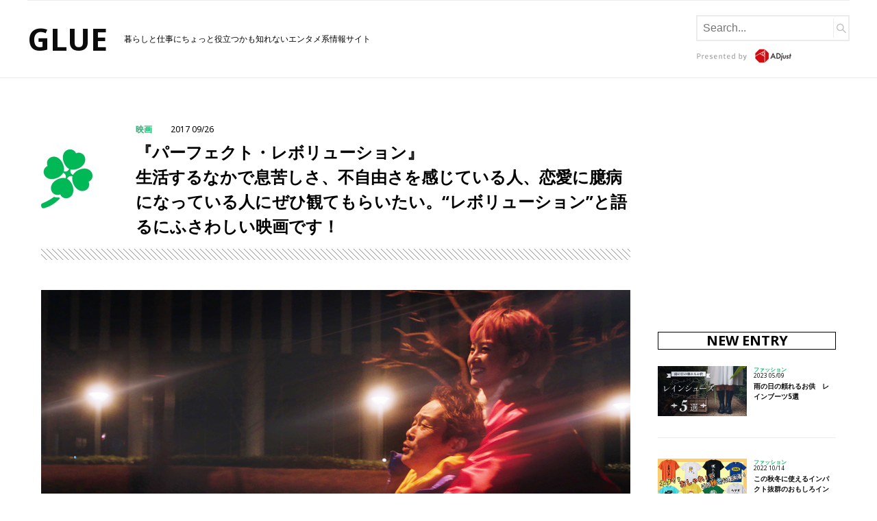

--- FILE ---
content_type: text/html; charset=UTF-8
request_url: https://adjust.media/entertainment/3067
body_size: 15891
content:


<!DOCTYPE html>
<html lang="ja">
<head>
<script async src="//pagead2.googlesyndication.com/pagead/js/adsbygoogle.js"></script>
  <script>
  (adsbygoogle = window.adsbygoogle || []).push({
  google_ad_client: "ca-pub-9499517093971206",
  enable_page_level_ads: true
  });
  </script>
  <meta charset="UTF-8">
  <meta name="viewport" content="width=device-width, initial-scale=1.0, maximum-scale=1.0, user-scalable=no">
  <meta http-equiv="X-UA-Compatible" content="IE=edge">
  
  
		<!-- All in One SEO 4.0.15 -->
		<title>『パーフェクト・レボリューション』生活するなかで息苦しさ、不自由さを感じている人、恋愛に臆病になっている人にぜひ観てもらいたい。“レボリューション”と語るにふさわしい映画です！ | GLUE</title>
		<link rel="canonical" href="https://adjust.media/entertainment/3067" />
		<meta property="og:site_name" content="GLUE | 暮らしと仕事にちょっと役立つかも知れないエンタメ系情報サイト" />
		<meta property="og:type" content="article" />
		<meta property="og:title" content="『パーフェクト・レボリューション』生活するなかで息苦しさ、不自由さを感じている人、恋愛に臆病になっている人にぜひ観てもらいたい。“レボリューション”と語るにふさわしい映画です！ | GLUE" />
		<meta property="og:url" content="https://adjust.media/entertainment/3067" />
		<meta property="article:published_time" content="2017-09-26T03:53:03Z" />
		<meta property="article:modified_time" content="2024-05-07T04:01:13Z" />
		<meta property="twitter:card" content="summary" />
		<meta property="twitter:domain" content="adjust.media" />
		<meta property="twitter:title" content="『パーフェクト・レボリューション』生活するなかで息苦しさ、不自由さを感じている人、恋愛に臆病になっている人にぜひ観てもらいたい。“レボリューション”と語るにふさわしい映画です！ | GLUE" />
		<script type="application/ld+json" class="aioseo-schema">
			{"@context":"https:\/\/schema.org","@graph":[{"@type":"WebSite","@id":"https:\/\/adjust.media\/#website","url":"https:\/\/adjust.media\/","name":"GLUE","description":"\u66ae\u3089\u3057\u3068\u4ed5\u4e8b\u306b\u3061\u3087\u3063\u3068\u5f79\u7acb\u3064\u304b\u3082\u77e5\u308c\u306a\u3044\u30a8\u30f3\u30bf\u30e1\u7cfb\u60c5\u5831\u30b5\u30a4\u30c8","publisher":{"@id":"https:\/\/adjust.media\/#organization"},"potentialAction":{"@type":"SearchAction","target":"https:\/\/adjust.media\/?s={search_term_string}","query-input":"required name=search_term_string"}},{"@type":"Organization","@id":"https:\/\/adjust.media\/#organization","name":"GLUE","url":"https:\/\/adjust.media\/"},{"@type":"BreadcrumbList","@id":"https:\/\/adjust.media\/entertainment\/3067#breadcrumblist","itemListElement":[{"@type":"ListItem","@id":"https:\/\/adjust.media\/#listItem","position":"1","item":{"@id":"https:\/\/adjust.media\/#item","name":"Home","description":"\u66ae\u3089\u3057\u3068\u4ed5\u4e8b\u306b\u3061\u3087\u3063\u3068\u5f79\u7acb\u3064\u304b\u3082\u77e5\u308c\u306a\u3044\u30a8\u30f3\u30bf\u30e1\u7cfb\u60c5\u5831\u30b5\u30a4\u30c8","url":"https:\/\/adjust.media\/"},"nextItem":"https:\/\/adjust.media\/entertainment\/#listItem"},{"@type":"ListItem","@id":"https:\/\/adjust.media\/entertainment\/#listItem","position":"2","item":{"@id":"https:\/\/adjust.media\/entertainment\/#item","name":"\u9fa0\u89aa\u30a8\u30f3\u30bf\u30e1","url":"https:\/\/adjust.media\/entertainment\/"},"previousItem":"https:\/\/adjust.media\/#listItem"}]},{"@type":"Person","@id":"https:\/\/adjust.media\/author\/adjust#author","url":"https:\/\/adjust.media\/author\/adjust","name":"adjust","image":{"@type":"ImageObject","@id":"https:\/\/adjust.media\/entertainment\/3067#authorImage","url":"https:\/\/secure.gravatar.com\/avatar\/2f775ff78c05fc464c727b8c7128c6bd?s=96&d=mm&r=g","width":"96","height":"96","caption":"adjust"}},{"@type":"WebPage","@id":"https:\/\/adjust.media\/entertainment\/3067#webpage","url":"https:\/\/adjust.media\/entertainment\/3067","name":"\u300e\u30d1\u30fc\u30d5\u30a7\u30af\u30c8\u30fb\u30ec\u30dc\u30ea\u30e5\u30fc\u30b7\u30e7\u30f3\u300f\u751f\u6d3b\u3059\u308b\u306a\u304b\u3067\u606f\u82e6\u3057\u3055\u3001\u4e0d\u81ea\u7531\u3055\u3092\u611f\u3058\u3066\u3044\u308b\u4eba\u3001\u604b\u611b\u306b\u81c6\u75c5\u306b\u306a\u3063\u3066\u3044\u308b\u4eba\u306b\u305c\u3072\u89b3\u3066\u3082\u3089\u3044\u305f\u3044\u3002\u201c\u30ec\u30dc\u30ea\u30e5\u30fc\u30b7\u30e7\u30f3\u201d\u3068\u8a9e\u308b\u306b\u3075\u3055\u308f\u3057\u3044\u6620\u753b\u3067\u3059\uff01 | GLUE","inLanguage":"ja","isPartOf":{"@id":"https:\/\/adjust.media\/#website"},"breadcrumb":{"@id":"https:\/\/adjust.media\/entertainment\/3067#breadcrumblist"},"author":"https:\/\/adjust.media\/entertainment\/3067#author","creator":"https:\/\/adjust.media\/entertainment\/3067#author","datePublished":"2017-09-26T03:53:03+09:00","dateModified":"2024-05-07T04:01:13+09:00"},{"@type":"Article","@id":"https:\/\/adjust.media\/entertainment\/3067#article","name":"\u300e\u30d1\u30fc\u30d5\u30a7\u30af\u30c8\u30fb\u30ec\u30dc\u30ea\u30e5\u30fc\u30b7\u30e7\u30f3\u300f\u751f\u6d3b\u3059\u308b\u306a\u304b\u3067\u606f\u82e6\u3057\u3055\u3001\u4e0d\u81ea\u7531\u3055\u3092\u611f\u3058\u3066\u3044\u308b\u4eba\u3001\u604b\u611b\u306b\u81c6\u75c5\u306b\u306a\u3063\u3066\u3044\u308b\u4eba\u306b\u305c\u3072\u89b3\u3066\u3082\u3089\u3044\u305f\u3044\u3002\u201c\u30ec\u30dc\u30ea\u30e5\u30fc\u30b7\u30e7\u30f3\u201d\u3068\u8a9e\u308b\u306b\u3075\u3055\u308f\u3057\u3044\u6620\u753b\u3067\u3059\uff01 | GLUE","headline":"\u300e\u30d1\u30fc\u30d5\u30a7\u30af\u30c8\u30fb\u30ec\u30dc\u30ea\u30e5\u30fc\u30b7\u30e7\u30f3\u300f\u751f\u6d3b\u3059\u308b\u306a\u304b\u3067\u606f\u82e6\u3057\u3055\u3001\u4e0d\u81ea\u7531\u3055\u3092\u611f\u3058\u3066\u3044\u308b\u4eba\u3001\u604b\u611b\u306b\u81c6\u75c5\u306b\u306a\u3063\u3066\u3044\u308b\u4eba\u306b\u305c\u3072\u89b3\u3066\u3082\u3089\u3044\u305f\u3044\u3002\u201c\u30ec\u30dc\u30ea\u30e5\u30fc\u30b7\u30e7\u30f3\u201d\u3068\u8a9e\u308b\u306b\u3075\u3055\u308f\u3057\u3044\u6620\u753b\u3067\u3059\uff01","author":{"@id":"https:\/\/adjust.media\/author\/adjust#author"},"publisher":{"@id":"https:\/\/adjust.media\/#organization"},"datePublished":"2017-09-26T03:53:03+09:00","dateModified":"2024-05-07T04:01:13+09:00","articleSection":"\u6620\u753b, \u9fa0\u89aa\u30a8\u30f3\u30bf\u30e1","mainEntityOfPage":{"@id":"https:\/\/adjust.media\/entertainment\/3067#webpage"},"isPartOf":{"@id":"https:\/\/adjust.media\/entertainment\/3067#webpage"},"image":{"@type":"ImageObject","@id":"https:\/\/adjust.media\/#articleImage"}}]}
		</script>
		<!-- All in One SEO -->

<link rel='dns-prefetch' href='//s.w.org' />
		<script type="text/javascript">
			window._wpemojiSettings = {"baseUrl":"https:\/\/s.w.org\/images\/core\/emoji\/13.0.1\/72x72\/","ext":".png","svgUrl":"https:\/\/s.w.org\/images\/core\/emoji\/13.0.1\/svg\/","svgExt":".svg","source":{"concatemoji":"https:\/\/adjust.media\/wp-includes\/js\/wp-emoji-release.min.js?ver=5.6.1"}};
			!function(e,a,t){var n,r,o,i=a.createElement("canvas"),p=i.getContext&&i.getContext("2d");function s(e,t){var a=String.fromCharCode;p.clearRect(0,0,i.width,i.height),p.fillText(a.apply(this,e),0,0);e=i.toDataURL();return p.clearRect(0,0,i.width,i.height),p.fillText(a.apply(this,t),0,0),e===i.toDataURL()}function c(e){var t=a.createElement("script");t.src=e,t.defer=t.type="text/javascript",a.getElementsByTagName("head")[0].appendChild(t)}for(o=Array("flag","emoji"),t.supports={everything:!0,everythingExceptFlag:!0},r=0;r<o.length;r++)t.supports[o[r]]=function(e){if(!p||!p.fillText)return!1;switch(p.textBaseline="top",p.font="600 32px Arial",e){case"flag":return s([127987,65039,8205,9895,65039],[127987,65039,8203,9895,65039])?!1:!s([55356,56826,55356,56819],[55356,56826,8203,55356,56819])&&!s([55356,57332,56128,56423,56128,56418,56128,56421,56128,56430,56128,56423,56128,56447],[55356,57332,8203,56128,56423,8203,56128,56418,8203,56128,56421,8203,56128,56430,8203,56128,56423,8203,56128,56447]);case"emoji":return!s([55357,56424,8205,55356,57212],[55357,56424,8203,55356,57212])}return!1}(o[r]),t.supports.everything=t.supports.everything&&t.supports[o[r]],"flag"!==o[r]&&(t.supports.everythingExceptFlag=t.supports.everythingExceptFlag&&t.supports[o[r]]);t.supports.everythingExceptFlag=t.supports.everythingExceptFlag&&!t.supports.flag,t.DOMReady=!1,t.readyCallback=function(){t.DOMReady=!0},t.supports.everything||(n=function(){t.readyCallback()},a.addEventListener?(a.addEventListener("DOMContentLoaded",n,!1),e.addEventListener("load",n,!1)):(e.attachEvent("onload",n),a.attachEvent("onreadystatechange",function(){"complete"===a.readyState&&t.readyCallback()})),(n=t.source||{}).concatemoji?c(n.concatemoji):n.wpemoji&&n.twemoji&&(c(n.twemoji),c(n.wpemoji)))}(window,document,window._wpemojiSettings);
		</script>
		<style type="text/css">
img.wp-smiley,
img.emoji {
	display: inline !important;
	border: none !important;
	box-shadow: none !important;
	height: 1em !important;
	width: 1em !important;
	margin: 0 .07em !important;
	vertical-align: -0.1em !important;
	background: none !important;
	padding: 0 !important;
}
</style>
	<link rel='stylesheet' id='wp-block-library-css'  href='https://adjust.media/wp-includes/css/dist/block-library/style.min.css?ver=5.6.1' type='text/css' media='all' />
<link rel="https://api.w.org/" href="https://adjust.media/wp-json/" /><link rel="alternate" type="application/json" href="https://adjust.media/wp-json/wp/v2/posts/3067" /><link rel="EditURI" type="application/rsd+xml" title="RSD" href="https://adjust.media/xmlrpc.php?rsd" />
<link rel="wlwmanifest" type="application/wlwmanifest+xml" href="https://adjust.media/wp-includes/wlwmanifest.xml" /> 
<meta name="generator" content="WordPress 5.6.1" />
<link rel='shortlink' href='https://adjust.media/?p=3067' />
<link rel="alternate" type="application/json+oembed" href="https://adjust.media/wp-json/oembed/1.0/embed?url=https%3A%2F%2Fadjust.media%2Fentertainment%2F3067" />
<link rel="alternate" type="text/xml+oembed" href="https://adjust.media/wp-json/oembed/1.0/embed?url=https%3A%2F%2Fadjust.media%2Fentertainment%2F3067&#038;format=xml" />
<script type="text/javascript">
	window._wp_rp_static_base_url = 'https://wprp.zemanta.com/static/';
	window._wp_rp_wp_ajax_url = "https://adjust.media/wp-admin/admin-ajax.php";
	window._wp_rp_plugin_version = '3.6.4';
	window._wp_rp_post_id = '3067';
	window._wp_rp_num_rel_posts = '5';
	window._wp_rp_thumbnails = false;
	window._wp_rp_post_title = '%E3%80%8E%E3%83%91%E3%83%BC%E3%83%95%E3%82%A7%E3%82%AF%E3%83%88%E3%83%BB%E3%83%AC%E3%83%9C%E3%83%AA%E3%83%A5%E3%83%BC%E3%82%B7%E3%83%A7%E3%83%B3%E3%80%8F%3Cbr%3E%E7%94%9F%E6%B4%BB%E3%81%99%E3%82%8B%E3%81%AA%E3%81%8B%E3%81%A7%E6%81%AF%E8%8B%A6%E3%81%97%E3%81%95%E3%80%81%E4%B8%8D%E8%87%AA%E7%94%B1%E3%81%95%E3%82%92%E6%84%9F%E3%81%98%E3%81%A6%E3%81%84%E3%82%8B%E4%BA%BA%E3%80%81%E6%81%8B%E6%84%9B%E3%81%AB%E8%87%86%E7%97%85%E3%81%AB%E3%81%AA%E3%81%A3%E3%81%A6%E3%81%84%E3%82%8B%E4%BA%BA%E3%81%AB%E3%81%9C%E3%81%B2%E8%A6%B3%E3%81%A6%E3%82%82%E3%82%89%E3%81%84%E3%81%9F%E3%81%84%E3%80%82%E2%80%9C%E3%83%AC%E3%83%9C%E3%83%AA%E3%83%A5%E3%83%BC%E3%82%B7%E3%83%A7%E3%83%B3%E2%80%9D%E3%81%A8%E8%AA%9E%E3%82%8B%E3%81%AB%E3%81%B5%E3%81%95%E3%82%8F%E3%81%97%E3%81%84%E6%98%A0%E7%94%BB%E3%81%A7%E3%81%99%EF%BC%81';
	window._wp_rp_post_tags = ['%3F%3F', '%3F%3F%3F%3F%3F%3F', 'br', 'dd', 'quotat', 'div', 'figur', 'alt', 'section', 'dl', 'center', 'dt'];
	window._wp_rp_promoted_content = true;
</script>
<style type="text/css">
.related_post_title {
}
ul.related_post {
}
ul.related_post li {
}
ul.related_post li a {
}
ul.related_post li img {
}</style>
<link rel="icon" href="https://adjust.media/wp-content/uploads/2016/02/cropped-logo2-32x32.png" sizes="32x32" />
<link rel="icon" href="https://adjust.media/wp-content/uploads/2016/02/cropped-logo2-192x192.png" sizes="192x192" />
<link rel="apple-touch-icon" href="https://adjust.media/wp-content/uploads/2016/02/cropped-logo2-180x180.png" />
<meta name="msapplication-TileImage" content="https://adjust.media/wp-content/uploads/2016/02/cropped-logo2-270x270.png" />
  <meta name="format-detection" content="telephone=no">
  <!-- OGP -->
  <meta property="og:type" content="article">
  <meta property="og:description" content="こんにちは！　年の差カップルを見ると、そこにはどんなストーリーがあったのかと思いをめぐらせて勝手にグッときます、西田メルモです。 今回は、9月29日公開の『パーフェクト・レボリューション』を観てきまし">
  <meta property="og:title" content="『パーフェクト・レボリューション』生活するなかで息苦しさ、不自由さを感じている人、恋愛に臆病になっている人にぜひ観てもらいたい。“レボリューション”と語るにふさわしい映画です！">
  <meta property="og:url" content="https://adjust.media/entertainment/3067">
  <meta property="og:image" content="/wp-content/uploads/2017/09/PerfectRev-top.jpg">
  <!-- //OGP -->
  <!-- feed -->
  <link rel="alternate" type="application/rss+xml" title="GLUE" href="https://adjust.media/feed" />
  <link rel="alternate" type="application/atom+xml" title="GLUE" href="https://adjust.media/feed/atom" />
  <!-- //feed -->
  <meta name="keywords" content="エンタメ、キュレーション、体験談、マンガ、ルポ">
  <meta name="description" content="暮らしと仕事にちょっと役立つかも知れないエンタメ系情報サイト">
  <link rel="icon" href="https://adjust.media/wp-content/themes/glue_thema_160525/images/favicon.ico" />
  <link rel="apple-touch-icon-precomposed" href="https://adjust.media/wp-content/themes/glue_thema_160525/images/apple-touch-icon.png" />
  <link rel="stylesheet" href="https://adjust.media/wp-content/themes/glue_thema_160525/style.css">
  <link rel="stylesheet" href="https://adjust.media/wp-content/themes/glue_thema_160525/css/single.css">
  <script src="https://adjust.media/wp-content/themes/glue_thema_160525/js/jquery-2.0.0.min.js" ></script>
  <script src="https://adjust.media/wp-content/themes/glue_thema_160525/js/jquery.tile.min.js" ></script>
  <script src="https://adjust.media/wp-content/themes/glue_thema_160525/js/common.js" ></script>
  <script src="https://b.st-hatena.com/js/bookmark_button.js" charset="utf-8" async="async"></script>
  <script>
  (function(i,s,o,g,r,a,m){i['GoogleAnalyticsObject']=r;i[r]=i[r]||function(){
  (i[r].q=i[r].q||[]).push(arguments)},i[r].l=1*new Date();a=s.createElement(o),
  m=s.getElementsByTagName(o)[0];a.async=1;a.src=g;m.parentNode.insertBefore(a,m)
  })(window,document,'script','https://www.google-analytics.com/analytics.js','ga');

  ga('create', 'UA-74960649-1', 'auto');
  ga('send', 'pageview');

</script>
<!-- Google tag (gtag.js) -->
<script async src="https://www.googletagmanager.com/gtag/js?id=G-CR8KL08QSN"></script>
<script>
  window.dataLayer = window.dataLayer || [];
  function gtag(){dataLayer.push(arguments);}
  gtag('js', new Date());

  gtag('config', 'G-CR8KL08QSN');
</script>
<!-- Google tag (gtag.js) -->

</head>
<body>
<div id="fb-root"></div>
<script>(function(d, s, id) {
  var js, fjs = d.getElementsByTagName(s)[0];
  if (d.getElementById(id)) return;
  js = d.createElement(s); js.id = id;
  js.src = "//connect.facebook.net/ja_JP/sdk.js#xfbml=1&version=v2.6";
  fjs.parentNode.insertBefore(js, fjs);
}(document, 'script', 'facebook-jssdk'));</script>
<header class="headArea">
  <div class="headInner">
    <div class="headTitleArea">
      <a class="blog-title" href="/">GLUE</a>
      <p>暮らしと仕事にちょっと役立つかも知れないエンタメ系情報サイト</p>
    </div>
    <div class="gadgetsArea pcParts">
      <form role="search" method="get" id="searchform" class="searchform" action="https://adjust.media/">
        <div class="searchArea">
          <input type="text" value="" placeholder="Search..." name="s" id="s" class="searchBox"><input type="submit" id="searchsubmit" value="" class="searchBtn">
        </div>
      </form>
      <ul>
        <!--<li><a href="https://www.facebook.com/adjust.ne.jp" target="_blank"><img src="https://adjust.media/wp-content/themes/glue_thema_160525/images/ico_head_fb.jpg" alt="Facebook"/></a></li>
        <li><a class="target_blank" href="https://twitter.com/_adjust_" target="_blank"><img src="https://adjust.media/wp-content/themes/glue_thema_160525/images/ico_head_tw.jpg" alt="twitter"/></a></li>
        <li><a class="target_blank" href="http://adjust.media/feed" target="_blank"><img src="https://adjust.media/wp-content/themes/glue_thema_160525/images/ico_head_rss.jpg" alt="rss"/></a></li>-->
        <li><a href="http://www.adjust.ne.jp/" target="_blank"><img src="https://adjust.media/wp-content/themes/glue_thema_160525/images/logo_head.png" alt="株式会社アジャスト"></a></li>
      </ul>
    </div>
  </div>
  <!-- User Heat Tag -->
  <script type="text/javascript">
    (function(add, cla){window['UserHeatTag']=cla;window[cla]=window[cla]||function(){(window[cla].q=window[cla].q||[]).push(arguments)},window[cla].l=1*new Date();var ul=document.createElement('script');var tag = document.getElementsByTagName('script')[0];ul.async=1;ul.src=add;tag.parentNode.insertBefore(ul,tag);})('//uh.nakanohito.jp/uhj2/uh.js', '_uhtracker');_uhtracker({id:'uhlsMOE7Dx'});
  </script>
  <!-- End User Heat Tag -->
</header>
<nav class="navArea">
  <div id="ac_menu" class="spParts">
    <div class="menuBox">
      <p class="menuText">
        <span class="menuBorder"></span>
        <span class="menuBorder"></span>
        <span class="menuBorder"></span>
      </p>
    </div>
  </div>
  
  <ul class="navInner">
  <li><a href="/"><h2>GLUE</h2></a></li> 
    <li><div class="menu-nav-container"><ul id="menu-nav" class="menu"><li id="menu-item-3994" class="menu-item menu-item-type-taxonomy menu-item-object-category menu-item-3994"><a href="https://adjust.media/category/web">WEB</a></li>
<li id="menu-item-4004" class="menu-item menu-item-type-taxonomy menu-item-object-category menu-item-4004"><a href="https://adjust.media/category/technology">テクノロジー</a></li>
<li id="menu-item-3995" class="menu-item menu-item-type-taxonomy menu-item-object-category menu-item-3995"><a href="https://adjust.media/category/advertoria1">アドパトリアル</a></li>
<li id="menu-item-4005" class="menu-item menu-item-type-taxonomy menu-item-object-category menu-item-4005"><a href="https://adjust.media/category/entertainment/enter">エンタメ</a></li>
<li id="menu-item-4002" class="menu-item menu-item-type-taxonomy menu-item-object-category current-post-ancestor current-menu-parent current-post-parent menu-item-4002"><a href="https://adjust.media/category/entertainment/cinema">映画</a></li>
<li id="menu-item-3999" class="menu-item menu-item-type-taxonomy menu-item-object-category menu-item-3999"><a href="https://adjust.media/category/entertainment/culture">カルチャー</a></li>
<li id="menu-item-3996" class="menu-item menu-item-type-taxonomy menu-item-object-category menu-item-3996"><a href="https://adjust.media/category/entertainment/art">アート</a></li>
<li id="menu-item-3997" class="menu-item menu-item-type-taxonomy menu-item-object-category menu-item-3997"><a href="https://adjust.media/category/entertainment/beauty">ビューティ</a></li>
<li id="menu-item-4000" class="menu-item menu-item-type-taxonomy menu-item-object-category menu-item-4000"><a href="https://adjust.media/category/entertainment/fashion">ファッション</a></li>
<li id="menu-item-4001" class="menu-item menu-item-type-taxonomy menu-item-object-category menu-item-4001"><a href="https://adjust.media/category/entertainment/gourmet">グルメ</a></li>
<li id="menu-item-4003" class="menu-item menu-item-type-taxonomy menu-item-object-category menu-item-4003"><a href="https://adjust.media/category/entertainment/travel">トラベル</a></li>
</ul></div></li>
    <li>
      <div class="gadgetsArea spParts">
        <ul>
          <li><a href="https://www.facebook.com/adjust.ne.jp" target="_blank"><img src="https://adjust.media/wp-content/themes/glue_thema_160525/images/ico_head_fb.jpg" alt="Facebook"/></a></li>
          <li><a class="target_blank" href="https://twitter.com/_adjust_" target="_blank"><img src="https://adjust.media/wp-content/themes/glue_thema_160525/images/ico_head_tw.jpg" alt="twitter"/></a></li>
          <li><a class="target_blank" href="http://adjust.media/feed" target="_blank"><img src="https://adjust.media/wp-content/themes/glue_thema_160525/images/ico_head_rss.jpg" alt="rss"/></a></li>
          <li><a href="http://www.adjust.ne.jp/" target="_blank"><img src="https://adjust.media/wp-content/themes/glue_thema_160525/images/logo_head.png" alt="株式会社アジャスト"></a></li>
        </ul>
        <form role="search" method="get" id="searchform" class="searchform" action="https://adjust.media/">
          <div class="searchArea">
            <input type="text" value="" placeholder="Search..." name="s" id="s" class="searchBox"><input type="submit" id="searchsubmit" value="" class="searchBtn">
          </div>
        </form>
      </div>
    </li>
  </ul>
</nav>
<div class="wrapper">
  <main class="mainArea">
                <section class="cinema">
        <div class="mainTitleArea">
          <div class="mainTitleBox">
            <a class="categoryName" href="https://adjust.media/category/entertainment/cinema">映画</a>
            <time datetime="2017-09-26" pubdate="pubdate">2017 09/26</time>
          </div>
          <h1 class="mainTitle">『パーフェクト・レボリューション』<br>生活するなかで息苦しさ、不自由さを感じている人、恋愛に臆病になっている人にぜひ観てもらいたい。“レボリューション”と語るにふさわしい映画です！</h1>
        </div>
        <!-- //mainTitleArea -->
        <div class="mainContents">
          <div class="inner">
              <figure class="mv center">
<img src="/wp-content/uploads/2017/09/PerfectRev-top.jpg" alt="『パーフェクト・レボリューション』レビューのトップ画像">
</figure>
<section>
  <p>こんにちは！　年の差カップルを見ると、そこにはどんなストーリーがあったのかと<br>思いをめぐらせて勝手にグッときます、西田メルモです。</p>
  <p>今回は、9月29日公開の『パーフェクト・レボリューション』を観てきました！</p>
  <p>障がい者の性への理解を訴え続ける活動家・熊篠慶彦の実話を基に、<br>友人であるリリー・フランキー主演で映画化されたラブストーリー。</p>
  <p>障がい者同士の恋愛とその生活の実情を、エネルギッシュでポップに描いた本作。<br>ひとつの物語として最高に魅力的な映画になっています。</p>
</section>
<section>
  <h2>『パーフェクト・レボリューション』</h2>
  <section class="graybox quotation">
    <blockquote>
      <div class="figureWrapper clearfix">
        <div class="col-2">
          <figure>
<img src="/wp-content/uploads/2017/09/PerfectRev01.jpg" alt="ポスター画像">
</figure><figcaption><span style="font-size:0.8em;">&copy; 2017「パーフェクト・レボリューション」製作委員会</span></figcaption></div>
        <div class="col-2">
          <div id="dlTable">
            <dl class="clearfix dlBox">
              <dt class="FlLeft" style="padding:16px 10px;">製作年</dt>
              <dd class="FlRight">2017年</dd>
            </dl>
            <dl class="clearfix dlBox">
              <dt class="FlLeft" style="padding:16px 10px;">製作国</dt>
              <dd class="FlRight">日本</dd>
            </dl>
            <dl class="clearfix dlBox">
              <dt class="FlLeft" style="padding:16px 10px;">配給</dt>
              <dd class="FlRight">東北新社</dd>
            </dl>
            <dl class="clearfix dlBox">
              <dt class="FlLeft" style="padding:16px 10px;"><div><span style="display: inline-block; white-space: nowrap;">上映</span><span style="display: inline-block; white-space: nowrap;">時間</span></div></dt>
              <dd class="FlRight">117分</dd>
            </dl>
            <dl class="clearfix dlBox">
              <dt class="FlLeft" style="padding:16px 10px;"><div><span style="display: inline-block; white-space: nowrap;">映倫</span><span style="display: inline-block; white-space: nowrap;">区分</span></div></dt>
              <dd class="FlRight">PG12</dd>
            </dl>
            <dl class="clearfix dlBox">
              <dt class="FlLeft" style="padding:16px 10px;">監督</dt>
              <dd class="FlRight">松本准平</dd>
            </dl>
            <dl class="clearfix dlBox">
              <dt class="FlLeft" style="padding:16px 10px;"><div><span style="display: inline-block; white-space: nowrap;">企画・</span><span style="display: inline-block; white-space: nowrap;">原案</span></div></dt>
              <dd class="FlRight">熊篠慶彦</dd>
            </dl>
            <dl class="clearfix dlBox last">
              <dt class="FlLeft" style="padding:16px 10px;">キャスト</dt>
              <dd class="FlRight">リリー・フランキー<br>清野菜名<br>小池栄子<br>岡山天音<br>余 貴美子<br>他</dd>
            </dl>
          </div>
        </div>
      </div>
    </blockquote>
  </section>
  <section class="contentsSection">
    <h3>【作品紹介】</h3>
    <blockquote>
      <p><span class="bold">「生まれも性別も、職業も能力も、お金も年齢も、幸せには関係ない。世界に証明するの。本当の幸せを！」</span></p>
      <p><span class="bold">障がいのあるふたりは、まわりに立ちはだかる壁をぶち壊して、“完全なる革命”を成し遂げようとする。</span></p>
      <p>重度の身体障がいがあり、車椅子生活を送りながら、障がい者の性に対する理解を訴えるために活動するクマ。<br>彼が恋に落ちたピンクの髪の美少女ミツは、人格障がいを抱えた風俗嬢だった ――。</p>
      <p>主人公のクマに扮して渾身の名演を見せるのは、『そして父になる』（13）『凶悪』（13）『野火』（14）『SCOOP！』（16）などの話題作に出演し、数々の映画賞に輝いてきたリリー・フランキー。</p>
      <p>ミツをどこまでも魅力的に演じるのは、『TOKYO TRIBE』（14）のヒロイン役で脚光を浴び、<br>映画やテレビで鮮烈な演技を披露する清野菜名。</p>
      <p>ふたりの恋をそばで見守る仲間たちを小池栄子、岡山天音、余貴美子ら、演技派のキャストたちが演じている。</p>
      <p>企画・原案は、講演やイベントなどさまざまな活動を通じて、<br>自身も脳性麻痺を抱えつつ障がい者の性への理解を訴えつづける活動家・熊篠慶彦。</p>
      <p>彼の実話にもとづく物語を、『最後の命』の松本准平監督がポップに力強く映画化。</p>
      <p>熊篠氏の長年の友人であるリリーは、彼の活動と生きざまが映画になると聞き、<br>役柄を問わず協力したいといって本作への参加を決断している。</p>
      <p>さらに、劇中に流れる銀杏BOYZの名曲「BABY BABY」は、リリー自ら銀杏BOYZ峯田和伸氏に<br>「あの曲を使わせてくれないか」とオファー。楽曲の世界観がクマとミツの関係性を見事に表現している。</p>
    </blockquote>
  </section>
  <section class="contentsSection">
    <h3>【あらすじ】</h3>
    <blockquote>
      <p><span class="bold">泣いてもいい、笑われてもいい。障がいなんて二人で超える。革命は起こせる。</span></p>
      <p>クマは幼少期に脳性麻痺を患い、手足を思うように動かせず車椅子生活をしている。</p>
      <p>ただし彼はセックスが大好き。身体障がい者にとっての性への理解を訴えるために活動している。</p>
      <p>そんな彼が、ある日、美少女・ミツと出会う。<br>障がい者であるにもかかわらず生き生きと生きているクマに、ミツは</p>
      <p>「あなたとわたしみたいなのが幸せになれたら、それってすごいことだと思わない？」<br>「それを世界に証明するの！」</p>
      <p><span class="bold">どんな不可能も可能にする、ハチャメチャだけど純粋な、<br>クマとミツの“最強のふたり”のラブストーリーがいま始まる！</span></p>
    </blockquote>
  </section>
  <p class="writer">（<a href="http://perfect-revolution.jp" target="_blank" rel="noopener">『パーフェクト・レボリューション』公式サイト</a>より）</p>
</section>
<section>
  <h2>無謀だなんて、誰が決めた？<br>身体の、心の障がいがある2人が本気で恋をして、恋愛に挑んだ“革命”の記録</h2>
  <div class="figureWrapper clearfix">
    <figure>
<img src="/wp-content/uploads/2017/09/PerfectRev02.jpg" alt="劇中画像">
</figure><figcaption><span style="font-size:0.8em;">&copy; 2017「パーフェクト・レボリューション」製作委員会</span></figcaption></div>
  <p><span class="bold">「障がい者の映画をつくれませんか？」</span></p>
  <p>重度の身体的障がいがある熊篠慶彦氏が、友人である松本准平監督にそう相談したことをきっかけに<br>5年の歳月をかけ、映画化を実現させました。</p>
  <p>本作は障がい者の映画であり、本作を観ることで彼らの日常のなかに立ちはだかる<br><span class="bold">あらゆる障がい</span>を知るきっかけを作ってくれます。<br>それと同時に、ひとりの人間として大恋愛に挑む彼らの生きざまを、力強くポップにスクリーンに映し出します。</p>
  <p><span class="bold">「障がい者だって恋をするし、セックスもしたい。障がい者はただの人間なんです。」</span></p>
  <p>怪物でもなければ聖人君子でもなく、健常者と同様に性欲だってもちろんあるということを<br>訴える（誤解を解く）ために活動する主人公クマ。</p>
  <p>彼の講演を聞き勇気を与えられたピンクの髪の美少女ミツは、クマに猛烈なアプローチを開始します。</p>
  <p>周りなんて関係ないくらい感情のままに恋をして、全力で生きる2人。<br>その姿はとっても魅力的で、<span class="bold">自分らしく生き、幸せを追い求めることの素晴らしさ</span>を<br>スクリーンを通して私たち観客に見せてくれます。</p>
  <p>生きることについて、恋愛をすることについて、<br><span class="bold">“幸せになるために自分の人生を生きる” </span>ということについて考えるタイミングも与えてくれる作品です。</p>
  <p><span class="bold">障がい者も健常者も関係ありません。<br>すべての人にとって“革命”になる可能性を秘めた、今までにない映画</span>が誕生しました！</p>
</section>
<section>
  <h2>「どんなカタチでも参加したかった」<br>友人である熊篠氏をスクリーンに映し出す、俳優リリー・フランキーが見せた本気</h2>
  <div class="figureWrapper clearfix">
    <figure>
<img src="/wp-content/uploads/2017/09/PerfectRev03.jpg" alt="劇中画像">
</figure><figcaption><span style="font-size:0.8em;">&copy; 2017「パーフェクト・レボリューション」製作委員会</span></figcaption></div>
  <section class="graybox quotation">
    <blockquote style="font-size:16px; line-height:24px;">
      <span class="bold">“10年来の友人である熊篠が今までの活動と生きざまが映画になると聞き、<br>どんなカタチでも参加したいなと思いました。”</span>
    </blockquote>
  </section>
  <p>障がい者にもそれぞれの個性があって、いろんな人がいる。<br>身体が大きい人小さい人、話すことが好きな人苦手な人、美人もいれば個性的な顔立ちの人もいる。<br>ひとりひとりさまざまです。</p>
  <p>それは健常者と同じで当たり前のことなのに、<br>健常者のなかには障がい者が聖人であるかのように見ている人も多くいます。</p>
  <p>クマを演じるリリーは、<span class="bold">その誤解や偏見を変えていかなければいけない</span>と強く感じていると言います。</p>
  <p>熊篠氏と一緒にいる時は、彼が障がい者であることをしばしば忘れるそうですが、それでも、<br>ご飯を食べるときに大変そうな彼を見て、彼が障がい者であることを思い出してはっとした瞬間があったそうです。</p>
  <p>“ひとりの人間&nbsp;対&nbsp;ひとりの人間”という関係になっているのはいいことですが、<br>リリーは<span class="bold">「彼らの困っている部分や苦手なことをちゃんと撮ってほしい」</span>と思って発案し、<br>本作に食事のシーンが追加されることになりました。</p>
  <div class="figureWrapper clearfix">
    <div class="col-2">
      <figure>
<img src="/wp-content/uploads/2017/09/PerfectRev04.jpg" alt="熊篠慶彦さん本人の写真">
</figure><figcaption>愛車「赤い彗星」に乗った熊篠慶彦さんご本人</figcaption></div>
    <div class="col-2">
      <p>動作に制限があるなかで、熊篠氏の動き、目線、言動を忠実にスクリーンに映し出すリリーは、演じているという意識を観客に持たせない、素晴らしい演技を見せています。</p>
      <p>これは近くで熊篠氏を見てきたからこそ、感じてきたからこそ表現できたもので、他の俳優には表現できない領域に達しています。</p>
    </div>
  </div>
</section>
<section>
  <h2>自分らしく生きることを真っ向から肯定してくれる、人間応援ムービー！</h2>
  <div class="figureWrapper clearfix">
    <figure>
<img src="/wp-content/uploads/2017/09/PerfectRev05.jpg" alt="劇中画像">
</figure><figcaption><span style="font-size:0.8em;">&copy; 2017「パーフェクト・レボリューション」製作委員会</span></figcaption></div>
  <p><span class="bold">泣いて、笑って、最後には元気になれる、障がいのある2人の型破りでぶっ飛んだ物語。</span></p>
  <p>生きるなかで息苦しさ、不自由さを感じている人、<br>恋愛に臆病になっている人にぜひ観てもらいたい。</p>
  <p>本作は、<span class="bold">全力で生きること、全力で恋愛することを、全力で応援してくれるような映画</span>になっています。</p>
  <p>主人公クマを演じるリリー自ら選んだ最高の楽曲も、それぞれの衣装やシチュエーションが持つカラーも、<br>すべてを全身で感じ取ってもらいたい作品です！</p>
  <p>現在でも、過去でも、未来でも、<br>あなたにとって大切な人を思い浮かべながら、ぜひ劇場でご覧ください！</p>
  <div class="figureWrapper">
    <figure class="center movie">
<div class="movie-wrap">
        <iframe width="853" height="480" src="https://www.youtube.com/embed/9IOs_X68r7U?rel=0&amp;showinfo=0?ecver=1" frameborder="0" allowfullscreen></iframe>
      </div>
</figure><figcaption><span style="font-size:0.8em;">&copy; 2017「パーフェクト・レボリューション」製作委員会</span></figcaption></div>
  <section class="graybox">
    <blockquote>
      <h1>『パーフェクト・レボリューション』</h1>
      <p>9月29日（金）TOHOシネマズ 新宿ほか全国公開<br>
        映画HP &#058; <a href="http://perfect-revolution.jp" target="_blank" rel="noopener"><span class="txtLink">http://perfect-revolution.jp</span></a></p>
    </blockquote>
  </section>
</section>
<section>
  <div class="clearfix" style="margin:20px 0;">
    <p style="text-align:left; text-decoration:underline; " class="FlLeft"><a href="/entertainment/3033">←第18回<br>西田メルモの 話題の映画、ほぼ公開直前レビュー<br>『幼な子われらに生まれ』</a></p>
    <p style="text-align:right; color:#838383; text-decoration:underline;"><a href="/entertainment/3085">第20回→<br>西田メルモの 話題の映画、ほぼ公開直前レビュー<br>『ブルーム・オブ・イエスタディ』</a></p>
  </div>
  <section class="graybox">
    <div class="clearfix figureWrapper">
      <figure style="float:left; margin-right:20px; margin-bottom:0.5em; width:128px;">
<img src="/wp-content/uploads/2017/06/melmo-profile.jpg" alt="プロフィール画像">
</figure>
      <section style="float:left;">
        <h4 style="font-size:0.9em; margin-bottom:0;">西田メルモ</h4>
        <p style="margin:0.5em 0 0.5em 0;">知識量少なめ、熱量多めの映画大好き人間（女）。<br>映画館で観るのが好きで、毎週何を観に行くか考えている時が至福です。<br>ホラーとグロテスクな映画以外、何でも観ます。<br>将来、お気に入りの映画館まで自転車で通える距離に家を構え、<br>その家にシアタールームを作るという野望を抱き生きています。<br></p>
      </section>
    </div>
  </section>
  <p class="writer">（文／西田メルモ）</p>
  <p class="FlRight" style="font-size:.75em;color:#888">※記事内容はすべて公開日時点の情報となります。</p>
</section>          </div>
        </div>
    </section>
        <section class="secShare">
    <p class="bold">記事をシェアする！</p>
    <div class="pageShareArea">
      <ul class="clearfix">
        <li class="shareFb"><a href="http://www.facebook.com/sharer.php?u=https://adjust.media/entertainment/3067" onClick="window.open(encodeURI(decodeURI(this.href)),'sharewindow', 'width=650, height=470, personalbar=0, toolbar=0, scrollbars=1, resizable=!'); return false;"> <img src="https://adjust.media/wp-content/themes/glue_thema_160525/images/ico_content_fb.png" alt="Facebook"/><span class="shareTxt">シェアする</span></a></li>
        <li class="shareTw"><a href="http://twitter.com/share?text=『パーフェクト・レボリューション』<br>生活するなかで息苦しさ、不自由さを感じている人、恋愛に臆病になっている人にぜひ観てもらいたい。“レボリューション”と語るにふさわしい映画です！&url=https://adjust.media/entertainment/3067&hashtags=GLUE" onClick="window.open(encodeURI(decodeURI(this.href)), 'tweetwindow', 'width=650, height=470, personalbar=0, toolbar=0, scrollbars=1, sizable=1'); return false;" rel="nofollow"><img src="https://adjust.media/wp-content/themes/glue_thema_160525/images/ico_content_twt.png" alt="Twitterシェア"/><span class="shareTxt">ツイートする</span></a></li>
        <li class="shareGoo"><a href="https://plus.google.com/share?url=https://adjust.media/entertainment/3067" onclick="javascript:window.open(this.href, '', 'menubar=no,toolbar=no,resizable=yes,scrollbars=yes,height=470,width=650');return false;"><img src="https://adjust.media/wp-content/themes/glue_thema_160525/images/ico_content_gplus.png" alt=""/><span class="shareTxt">シェアする</span></a></li>
        <li class="shareHb"><a href="http://b.hatena.ne.jp/entry/https://adjust.media/entertainment/3067" class="hatena-bookmark-button" data-hatena-bookmark-title="『パーフェクト・レボリューション』<br>生活するなかで息苦しさ、不自由さを感じている人、恋愛に臆病になっている人にぜひ観てもらいたい。“レボリューション”と語るにふさわしい映画です！" data-hatena-bookmark-layout="simple" title="このエントリーをはてなブックマークに追加"><img src="https://adjust.media/wp-content/themes/glue_thema_160525/images/ico_content_hatena.png" alt="このエントリーをはてなブックマークに追加"/><span class="shareTxt">はてブ！追加</span></a></li>
      </ul>
    </div>
  </section>
  <div class="related_post_box">
    
<div class="wp_rp_wrap  wp_rp_vertical_m" id="wp_rp_first"><div class="wp_rp_content"><h3 class="related_post_title">関連記事</h3><ul class="related_post wp_rp"><li data-position="0" data-poid="ex-in_3033" data-post-type="own_sourcefeed" ><a href="https://adjust.media/entertainment/3033" class="wp_rp_title">『幼な子われらに生まれ』<br>ありふれた日常のなかで、つまずき、傷つきながらも幸せを紡いでいく。不器用なオトナたちにぜひ観てほしい、“現代の家族”を映し出した大人たちのアンサンブルムービー。</a></li><li data-position="1" data-poid="ex-in_2458" data-post-type="own_sourcefeed" ><a href="https://adjust.media/entertainment/2458" class="wp_rp_title">『しあわせな人生の選択』<br>「幸せとは何か」と考えたことのある方にぜひ観てほしい。“しあわせな人生”にするための生き方を見せてくれる、2人の4日間の軌跡。</a></li><li data-position="2" data-poid="ex-in_2787" data-post-type="own_sourcefeed" ><a href="https://adjust.media/entertainment/2787" class="wp_rp_title">『トリガール！』<br>これが青春というものか！！<br>今注目の若手人気俳優たちが全身全霊で挑む、青春コメディ熱血映画！！</a></li><li data-position="3" data-poid="ex-in_3085" data-post-type="own_sourcefeed" ><a href="https://adjust.media/entertainment/3085" class="wp_rp_title">『ブルーム・オブ・イエスタディ』ホロコースト、恋愛、性。ユーモアを交えた今までにない切り口でタブーの扉を開ける、愛と笑いと勇気が詰まった映画です！</a></li><li data-position="4" data-poid="ex-in_3263" data-post-type="own_sourcefeed" ><a href="https://adjust.media/entertainment/3263" class="wp_rp_title">『gifted／ギフテッド』愛する人のために何をしてあげられるのか、してあげるべきなのか。相手を想う気持ちが交錯する、家族の愛の物語。観たあと、人に優しくしたくなります。</a></li></ul></div></div>
  </div>
  <div id="g_ad_btm" class="clearfix">
    <table class="table-css mobile">
      <tr>
        <td class="td-css">
          <script async src="//pagead2.googlesyndication.com/pagead/js/adsbygoogle.js"></script>
<!-- 記事下用レクタングル1 -->
<ins class="adsbygoogle"
style="display:inline-block;width:300px;height:250px"
data-ad-client="ca-pub-9499517093971206"
data-ad-slot="6574961774"></ins>
<script>
(adsbygoogle = window.adsbygoogle || []).push({});
</script>
        </td>
        <td class="td-css">
          <script async src="//pagead2.googlesyndication.com/pagead/js/adsbygoogle.js"></script>
<!-- 記事下用レクタングル2 -->
<ins class="adsbygoogle"
style="display:inline-block;width:300px;height:250px"
data-ad-client="ca-pub-9499517093971206"
data-ad-slot="3481894571"></ins>
<script>
(adsbygoogle = window.adsbygoogle || []).push({});
</script>
        </td>
      </tr>
    </table>
              </div>

        <!-- //postPageArea end -->
    <section class="secBgColor01">
      <div class="inner">
        <h2 class="innerTitle">Ranking</h2>
        <p class="innerSubTitle">人気の記事 TOP3</p>
        <div id="wsChoiceBox" class="postList col-3">
                                        <article class="postBox">
                        <a class="fashion" href="https://adjust.media/entertainment/4388">
              <div class="thumb">
                <img src="/wp-content/uploads/2018/04/swimwear2018-top.jpg" alt="" width="" height="" />
                <div class="more">
                  <div class="moreIcon"></div>
                </div>
              </div>
              <div class="infoBox">
                <div class="categoryInfo">
                  <h3>ファッション</h3>
                  <time datetime="2018-04-23" pubdate="pubdate">2018 04/23</time>
                </div>
                <p>【2018 水着】体型カバー水着がかわいい！<br>隠すと見せるを使い分けて、最大限に良く見せるポイント</p>
              </div>
            </a>
          </article>
                    <article class="postBox">
                        <a class="enter" href="https://adjust.media/entertainment/3183">
              <div class="thumb">
                <img src="/wp-content/uploads/2017/11/rentalkareshi_top.jpg " alt="" width="" height="" />
                <div class="more">
                  <div class="moreIcon"></div>
                </div>
              </div>
              <div class="infoBox">
                <div class="categoryInfo">
                  <h3>エンタメ</h3>
                  <time datetime="2017-11-20" pubdate="pubdate">2017 11/20</time>
                </div>
                <p>添い寝もOK！？　まさかのキスまで！！？<br>【25歳彼氏ナシ、干物女子が徹底レポート！！】<br>「レンタル彼氏」サービスで胸キュン、癒されデート体験！</p>
              </div>
            </a>
          </article>
                    <article class="postBox">
                        <a class="enter" href="https://adjust.media/entertainment/1982">
              <div class="thumb">
                <img src="/wp-content/uploads/2017/06/vape_top.jpg" alt="" width="" height="" />
                <div class="more">
                  <div class="moreIcon"></div>
                </div>
              </div>
              <div class="infoBox">
                <div class="categoryInfo">
                  <h3>エンタメ</h3>
                  <time datetime="2017-06-16" pubdate="pubdate">2017 06/16</time>
                </div>
                <p>ニコチンなし！　電子タバコ「Vape」が気になりすぎる！！</p>
              </div>
            </a>
          </article>
                                      </div>
      </div>
    </section>
    <!-- //wsChoice -->
  </main>
  <!-- //mainArea -->
  <aside class="asideArea">
		<div class="g_adbox clearfix">
			<script async src="//pagead2.googlesyndication.com/pagead/js/adsbygoogle.js">
      </script>
      <!-- glue_rightside -->
      <ins class="adsbygoogle"
           style="display:block"
           data-ad-client="ca-pub-9499517093971206"
           data-ad-slot="4825274178"
           data-ad-format="rectangle"></ins>
      <script>
      (adsbygoogle = window.adsbygoogle || []).push({});
      </script>
    </div>
  </aside>
  <aside class="asideArea postVertical">
    <h2 class="asideTitle">NEW ENTRY</h2>
                      <article class="postBox">
                    <a class="fashion" href="https://adjust.media/entertainment/fashion/8278">
            <div class="thumb">
              <img src="/wp-content/uploads/2023/05/rain-top.jpg" alt="" width="" height="" />
              <div class="more">
                <div class="moreIcon"></div>
              </div>
            </div>
            <div class="infoBox">
              <div class="categoryInfo">
                <h3>ファッション</h3>
                <time datetime="2023-05-09" pubdate="pubdate">2023 05/09</time>
              </div>
              <p>雨の日の頼れるお供　レインブーツ5選</p>
            </div>
          </a>
        </article>
                      <article class="postBox">
                    <a class="fashion" href="https://adjust.media/entertainment/fashion/8276">
            <div class="thumb">
              <img src="/wp-content/uploads/2022/10/neta_t_mv.png" alt="" width="" height="" />
              <div class="more">
                <div class="moreIcon"></div>
              </div>
            </div>
            <div class="infoBox">
              <div class="categoryInfo">
                <h3>ファッション</h3>
                <time datetime="2022-10-14" pubdate="pubdate">2022 10/14</time>
              </div>
              <p>この秋冬に使えるインパクト抜群のおもしろインナー特集</p>
            </div>
          </a>
        </article>
      </aside>
  <aside class="asideArea postVertical pickUp">
    <h2 class="asideTitle">SAME CATEGORY</h2>
                                          <article class="postBox">
          <a class="cinema clearfix" href="https://adjust.media/entertainment/4716">
            <div class="thumb">
              <img src="/wp-content/uploads/2018/07/MI6-01_MV.jpg" alt="" width="" height="" />
              <div class="more">
                <div class="moreIcon"></div>
              </div>
            </div>
            <div class="infoBox">
              <div class="categoryInfo">
                <h3>映画</h3>
                <time datetime="2018-07-30" pubdate="pubdate">2018 07/30</time>
              </div>
              <p>トム・クルーズ来日！『MI6』公開直前ジャパンプレミア！　ヘンリー・カヴィル、サイモン・ペッグ、マッカリー監督とともにファンへの神対応さく裂！！</p>
            </div>
          </a>
        </article>
                        <article class="postBox">
          <a class="cinema clearfix" href="https://adjust.media/entertainment/4404">
            <div class="thumb">
              <img src="/wp-content/uploads/2018/04/Outlaws-top.jpg" alt="" width="" height="" />
              <div class="more">
                <div class="moreIcon"></div>
              </div>
            </div>
            <div class="infoBox">
              <div class="categoryInfo">
                <h3>映画</h3>
                <time datetime="2018-04-27" pubdate="pubdate">2018 04/27</time>
              </div>
              <p>『犯罪都市』マ・ドンソク主演最新作！『新感染　ファイナル・エクスプレス』に続き、規格外の強さで敵をなぎ倒す、高濃度クライムアクション！！</p>
            </div>
          </a>
        </article>
                        <article class="postBox">
          <a class="cinema clearfix" href="https://adjust.media/entertainment/4187">
            <div class="thumb">
              <img src="/wp-content/uploads/2018/03/Dangereuses-top.jpg" alt="" width="" height="" />
              <div class="more">
                <div class="moreIcon"></div>
              </div>
            </div>
            <div class="infoBox">
              <div class="categoryInfo">
                <h3>映画</h3>
                <time datetime="2018-03-15" pubdate="pubdate">2018 03/15</time>
              </div>
              <p>『危険な関係』世界一の美男子ジェラール・フィリップと大女優ジャンヌ・モロー、夢の競演作がスクリーンに蘇る</p>
            </div>
          </a>
        </article>
                      </aside
  ><aside class="asideArea adRight">
    <div class="sidebar">
<aside id="ca-sidebar-1962" class="adPhoto"><div id="text-71" class="adPhoto">			<div class="textwidget"><p><a href="https://px.a8.net/svt/ejp?a8mat=2TMS6D+EKIWQA+3SZ4+601S1" target="_blank" rel="nofollow noopener"><br />
<img src="https://www25.a8.net/svt/bgt?aid=170704165881&amp;wid=001&amp;eno=01&amp;mid=s00000017752001008000&amp;mc=1" alt="" border="0" /></a><br />
<img loading="lazy" src="https://www11.a8.net/0.gif?a8mat=2TMS6D+EKIWQA+3SZ4+601S1" alt="" width="1" height="1" border="0" /></p>
</div>
		</div><div id="text-70" class="adPhoto">			<div class="textwidget"><p><a href="https://px.a8.net/svt/ejp?a8mat=2TKPRT+8PRGKY+2M3S+BXYE9" target="_blank" rel="nofollow noopener"><br />
<img alt="" src="https://www21.a8.net/svt/bgt?aid=170607737527&#038;wid=001&#038;eno=01&#038;mid=s00000012196002006000&#038;mc=1"></a><br />
<img loading="lazy" border="0" width="1" height="1" src="https://www18.a8.net/0.gif?a8mat=2TKPRT+8PRGKY+2M3S+BXYE9" alt=""></p>
</div>
		</div><div id="text-64" class="adPhoto">			<div class="textwidget"><p><a href="https://px.a8.net/svt/ejp?a8mat=2TKO5N+ENI2R6+3Q6U+609HT" target="_blank" rel="nofollow noopener"><br />
<img border="0" alt="" src="https://www21.a8.net/svt/bgt?aid=170605643886&#038;wid=001&#038;eno=01&#038;mid=s00000017391001009000&#038;mc=1"></a><br />
<img loading="lazy" border="0" width="1" height="1" src="https://www17.a8.net/0.gif?a8mat=2TKO5N+ENI2R6+3Q6U+609HT" alt=""></p>
</div>
		</div><div id="text-29" class="adPhoto">			<div class="textwidget"><p><a href="https://px.a8.net/svt/ejp?a8mat=2TKOXW+CF4K36+WLC+7GRXD" target="_blank" rel="nofollow noopener"><br />
<img src="https://www24.a8.net/svt/bgt?aid=170606660751&amp;wid=001&amp;eno=01&amp;mid=s00000004224001254000&amp;mc=1" alt="" border="0" /></a><br />
<img loading="lazy" src="https://www13.a8.net/0.gif?a8mat=2TKOXW+CF4K36+WLC+7GRXD" alt="" width="1" height="1" border="0" /></p>
</div>
		</div></aside>    </div>
  </aside>
</div>
<footer>
  <!--<div class="secBorderBtm">
    <div class="inner">
      <h2 class="innerTitle02">Share on social</h2>
      <div class="share_button">
        <a href="http://www.facebook.com/sharer.php?u=https://adjust.media/&amp;t=GLUE" onClick="window.open(encodeURI(decodeURI(this.href)),'sharewindow', 'width=650, height=470, personalbar=0, toolbar=0, scrollbars=1, resizable=!'); return false;"> <img src="https://adjust.media/wp-content/themes/glue_thema_160525/images/ico_fb.png" width="40" height="40" alt="Facebook"/></a>
        <a href="http://twitter.com/share?text=GLUE&url=https://adjust.media/&hashtags=GLUE" onClick="window.open(encodeURI(decodeURI(this.href)), 'tweetwindow', 'width=650, height=470, personalbar=0, toolbar=0, scrollbars=1, sizable=1'); return false;" rel="nofollow"><img src="https://adjust.media/wp-content/themes/glue_thema_160525/images/ico_twitter.png" alt="Twitterシェア" width="40" height="40" /></a>
        <a href="https://plus.google.com/share?url=https://adjust.media/" onclick="javascript:window.open(this.href, '', 'menubar=no,toolbar=no,resizable=yes,scrollbars=yes,height=470,width=650');return false;"><img src="https://adjust.media/wp-content/themes/glue_thema_160525/images/ico_gplus.png" width="40" height="40" alt=""/></a>
        <a href="http://b.hatena.ne.jp/entry/https://adjust.media/" class="hatena-bookmark-button" data-hatena-bookmark-title="GLUE" data-hatena-bookmark-layout="simple" title="このエントリーをはてなブックマークに追加"><img src="https://adjust.media/wp-content/themes/glue_thema_160525/images/ico_hatena.png" width="40" height="40" alt="このエントリーをはてなブックマークに追加"/></a>
      </div>
    </div>
  </div>-->
  <div class="bnrAreaInner">
    <div class="bannerBox">
      <div class="fb-page" data-href="https://www.facebook.com/adjust.ne.jp/" data-tabs="timeline" data-width="500" data-height="343" data-small-header="false" data-adapt-container-width="true" data-hide-cover="true" data-show-facepile="false"><div class="fb-xfbml-parse-ignore"><blockquote cite="https://www.facebook.com/adjust.ne.jp/"><a href="https://www.facebook.com/adjust.ne.jp/">株式会社アジャスト</a></blockquote></div></div>
    </div>
    <div class="bannerBox">
      <ul>
        <li><a href="http://www.adjust.ne.jp/" target="_blank"><img src="https://adjust.media/wp-content/themes/glue_thema_160525/images/banner_adjust.jpg" alt="ADjust" width="300"/></a></li>
        <li><a href="http://socialcast.jp/" target="_blank"><img src="https://adjust.media/wp-content/themes/glue_thema_160525/images/banner_socialcast.jpg" alt="socialcast" width="300"/></a></li>
        <li><a href="http://blog.adjust-work.com/" target="_blank"><img src="https://adjust.media/wp-content/themes/glue_thema_160525/images/banner_sudo.jpg" alt="sudo rm - rf / アジャストのエンジニアリングブログ" width="300"/></a></li>
      </ul>
    </div>
    <div class="bannerBox">
      <ul>
        <li><a href="http://adjustacademy.com/shien/" target="_blank"><img src="https://adjust.media/wp-content/themes/glue_thema_160525/images/banner_academy.jpg" alt="ADjustacademy" width="300"/></a></li>
        <li><a href="https://anytime.adjust.ne.jp/" target="_blank"><img src="https://adjust.media/wp-content/themes/glue_thema_160525/images/banner_anytime.jpg" alt="anytimelearning" width="300"/></a></li>
      </ul>
    </div>    
  </div>
  <div class="bannerInfobox clearfix">
    <div class="contactImg"><a href="https://www.adjust.ne.jp/contact/inquiry/" target="_blank"><img src="https://adjust.media/wp-content/themes/glue_thema_160525/images/banner_contact.jpg" alt="お問い合わせ" width="90"/></a></div>
    <p class="contactTxt"><span class="bold"><a href="https://www.adjust.ne.jp/contact/inquiry/" target="_blank">お問い合わせはこちらから</a></span><br>弊社へのお問い合わせ・ご質問・お見積のご依頼などはこちらから承ります。</p>
  </div>
  <div class="infoArea">
    <div class="iAreaInner">
      <p class="infoTtl">GLUE</p>
      <ul class="ft_snsbtn">
        <li><a href="https://www.facebook.com/adjust.ne.jp" target="_blank"><img src="https://adjust.media/wp-content/themes/glue_thema_160525/images/ico_head_fb.jpg" alt="Facebook"/></a></li>
        <li><a class="target_blank" href="https://twitter.com/_adjust_" target="_blank"><img src="https://adjust.media/wp-content/themes/glue_thema_160525/images/ico_head_tw.jpg" alt="twitter"/></a></li>
        <li><a class="target_blank" href="http://adjust.media/feed" target="_blank"><img src="https://adjust.media/wp-content/themes/glue_thema_160525/images/ico_head_rss.jpg" alt="rss"/></a></li>
      </ul>
      <address class="infoAddress">〒160-0021<br>
        東京都新宿区歌舞伎町2-2-15 ヒルコート東新宿ビル 3階</address>
      <small class="copyRight"><a href="http://www.adjust.ne.jp/contact/privacy/" target="_blank">プライバシーポリシー</a>&nbsp; &nbsp; &copy; 2016 ADjust Co.,Ltd.</small>
    </div>
    <p class="associate">[GLUE]は、Amazon.co.jpを宣伝しリンクすることによってサイトが紹介料を獲得できる手段を提供することを目的に設定されたアフィリエイトプログラムである、Amazonアソシエイト・プログラムの参加者です。</p>
    
  </div>
  <a class="top_button" href="#"></a>
</footer>
<script type='text/javascript' src='https://adjust.media/wp-includes/js/wp-embed.min.js?ver=5.6.1' id='wp-embed-js'></script>
</body>
</html>

--- FILE ---
content_type: text/html; charset=utf-8
request_url: https://www.google.com/recaptcha/api2/aframe
body_size: 266
content:
<!DOCTYPE HTML><html><head><meta http-equiv="content-type" content="text/html; charset=UTF-8"></head><body><script nonce="nzd1LtjbfSsEd6WfTbuKjw">/** Anti-fraud and anti-abuse applications only. See google.com/recaptcha */ try{var clients={'sodar':'https://pagead2.googlesyndication.com/pagead/sodar?'};window.addEventListener("message",function(a){try{if(a.source===window.parent){var b=JSON.parse(a.data);var c=clients[b['id']];if(c){var d=document.createElement('img');d.src=c+b['params']+'&rc='+(localStorage.getItem("rc::a")?sessionStorage.getItem("rc::b"):"");window.document.body.appendChild(d);sessionStorage.setItem("rc::e",parseInt(sessionStorage.getItem("rc::e")||0)+1);localStorage.setItem("rc::h",'1769482474953');}}}catch(b){}});window.parent.postMessage("_grecaptcha_ready", "*");}catch(b){}</script></body></html>

--- FILE ---
content_type: text/css
request_url: https://adjust.media/wp-content/themes/glue_thema_160525/style.css
body_size: 5336
content:
@charset "utf-8";
/*
Theme Name:glue_thema_160525
Theme URI:http://www.example.com/
Description:Glue 2016.05リニューアルデザイン
Version:1.0
Author:ADjust Co.,Ltd.
Author URI:http://www.adjust.ne.jp/
*/

@import url(https://fonts.googleapis.com/css?family=Noto+Sans:400,400italic,700,700italic);
/* http://meyerweb.com/eric/tools/css/reset/
   v2.0 | 20110126
   License: none (public domain)
*/

html, body, div, span, applet, object, iframe,
h1, h2, h3, h4, h5, h6, p, blockquote, pre,
a, abbr, acronym, address, big, cite, code,
del, dfn, em, img, ins, kbd, q, s, samp,
small, strike, strong, sub, sup, tt, var,
b, u, i, center,
dl, dt, dd, ol, ul, li,
fieldset, form, label, legend,
table, caption, tbody, tfoot, thead, tr, th, td,
article, aside, canvas, details, embed,
figure, figcaption, footer, header, hgroup,
menu, nav, output, ruby, section, summary,
time, mark, audio, video {
  margin: 0;
  padding: 0;
  border: 0;
  font: inherit;
  vertical-align: baseline;
}
/* HTML5 display-role reset for older browsers */
article, aside, details, figcaption, figure,
footer, header, hgroup, menu, nav, section {
  display: block;
}
body {
  line-height: 1;
}
ol, ul {
  list-style: none;
}
blockquote, q {
  quotes: none;
}
blockquote:before, blockquote:after,
q:before, q:after {
  content: '';
  content: none;
}
table {
  border-collapse: collapse;
  border-spacing: 0;
}

/*--------------
   common style
  --------------*/
*{
  box-sizing: border-box;
}
html{
  font-family: 'Noto Sans', "Open Sans" , "Helvetica Neue" , Helvetica , Arial , Verdana , Roboto , "游ゴシック" , "Yu Gothic" , "游ゴシック体" , "YuGothic" , "ヒラギノ角ゴ Pro W3" , "Hiragino Kaku Gothic Pro" , "Meiryo UI" , "メイリオ" , Meiryo , "ＭＳ Ｐゴシック" , "MS PGothic" , sans-serif;
  font-size: 16px;
}
a{
  text-decoration: none;
  color: #0c0c0c;
  -webkit-transition: all 0.2s ease;
  transition: all 0.2s ease;
}
a:hover{
  opacity:0.8;
  filter:alpha(opacity=80); /*IE*/
  -moz-opacity:0.8; /*Firefox*/
}
img {
  max-width: 100%;
}
.spParts{
  display: none!important;
}
.pcParts{
  display: block!important;
}
.inner{
  max-width: 1200px;
  padding: 30px 10px 10px;
  margin:0 auto;
}
.innerTitle {
  font-size: 1.5rem;
  font-weight: bold;
  text-align: center;
  letter-spacing: 0.2rem;
  margin-bottom: 15px;
}
.innerTitle02 {
  font-size: 1rem;
  font-weight: bold;
  text-align: center;
  margin-bottom: 20px;
}
.innerSubTitle {
  font-size: 0.75rem;
  font-weight: bold;
  text-align: center;
}
/*検索結果 テキスト*/
.serch-word{
  font-size: 1.125rem;
  font-weight: bold;
  margin-bottom: 1rem;
  line-height: 1.5;
}
/*clearfix*/
.clearfix:after {
  content: ".";
  display: block;
  height: 0;
  clear: both;
  visibility: hidden;
}

.clearfix { display: inline-table; }

/* Hides from IE-mac \*/
* html .clearfix { height: 1%; }
.clearfix { display: block; }
/* End hide from IE-mac */

@media (max-width: 767px) {
.spParts{
  display: block!important;
}
.pcParts{
  display: none!important;
}
.inner{
  min-width: initial;
  max-width: 100%;
  width: 100%;
  padding: 20px 0;
}
.innerTitle {
  margin-bottom: 20px;
}
}

/*--------------
   header style
  --------------*/
.headArea{
  border-bottom: 1px solid #ececec;
}
.headInner{
  overflow: hidden;
  max-width: 1200px;
  margin:auto;
  position: relative;
  padding: 16px 0;
}
.headTitleArea{
  float: left;
  position: absolute;
  top:50%;
  -webkit-transform: translateY(-50%);
  transform: translateY(-50%);
}
.headTitleArea .blog-title {
  font-size: 2.8rem;
  font-weight: bold;
}
.headTitleArea p{
  font-size: 0.75rem;
  padding-left: 2em;
}
.gadgetsArea{
  float: right;
  margin-top: 6px;
}
.headTitleArea,.gadgetsArea ul{
  display: table;
}
.headTitleArea > *,.gadgetsArea ul li{
  display: table-cell;
  vertical-align: middle;
}
/*.gadgetsArea ul li:last-child{
  padding-left: 4rem;
}*/
.searchArea {
  width: 100%;
  border:solid 2px #ececec;
  margin-bottom: 0.5rem;
}
.searchArea >* {
  display: inline-block;
  vertical-align: middle;
}
.searchBox{
  width:90%;
  padding: 0.5rem;
  border:0;
  background: #fff;
  font-size: 1rem;
}
.searchBtn{
  border:0;
  width:10%;
  line-height: 2;
  border-left: solid 1px #ececec;
  background: url(images/bg_searchBtn.png) no-repeat center;
}

/*global navi*/
.navArea{
  background: #ffffff;
  max-width: 1200px;
  margin:auto;
  position: fixed;
  top:0;
  right: 0;
  left:0;
  z-index: 9999;
  border-bottom: 1px solid #ececec;
}
.navInner{
  overflow: hidden;
}
.navInner li{
  float: left;
  text-align: center;
}
.navInner h2{
	font-size: 1.5rem;
  font-weight: bold;
}
.navInner li:first-child{
  margin-right: 90px;
	text-align: left;
}
.navInner a{
  font-size: 0.85rem;
  display: block;
  padding: 0 10px;
  line-height: 3rem;
}
.navInner a:hover{
  background: #ececec;
}

.navInner li .menu-nav-container{
	clear:both;
	margin-left: 10px;
}
.navInner li .menu-nav-container ul#menu-nav li{
	margin-right: 27px !important;
}

 @media (min-width: 768px) and (max-width: 960px) {
.headInner{
  padding: 16px 20px;
}
}
@media (max-width: 767px) {
.headTitleArea{
  position: static;
  -webkit-transform: translateY(0);
  transform: translateY(0);
}
.headInner{
  min-width:initial;
  min-width:auto;
  padding: 20px;
}
.navArea{
  overflow: hidden;
  background: initial;
  border: none;
}
.navInner {
  display: none;
  background: #ffffff;
  padding:0 20px;
}
.navInner li:first-child{
	text-align: center;
}
.navInner li:first-child,
.navInner li{
  overflow: hidden;
  float: none;
  margin: auto;
}
.navInner a:hover{
  background: initial;
}
.gadgetsArea {
  width: 100%;
  float: none;
  margin: auto;
  text-align: center;
}
.gadgetsArea ul li{
  display: inline-block;
}
.gadgetsArea ul li:last-child{
  padding-left: 0;
}
.menuBox{
  display: inline-block;
  float: right;
  padding: 0.5rem 0;
  background: #000000;
  color: #ffffff;
  z-index: 10;
}
.menuText{
  width: 6rem;
  position: relative;
  letter-spacing: 0.1rem;
  line-height: 1;
}
.menuText::after{
  content:"MENU";
  padding-left: 2rem;
}
.menuBorder {
  position: absolute;
  left: 0.5rem;
  width: 1rem;
  height: 0.125rem;
  background-color: #ffffff;
  border-radius: 0.125rem;
  -webkit-transition: all .2s;
  transition: all .2s;
}
.menuBorder:nth-of-type(1) {
  top: 0.25rem;
}
.menuBorder:nth-of-type(2) {
  top: 50%;
  -webkit-transform:translateY(-50%);
  transform:translateY(-50%);
}
.menuBorder:nth-of-type(3) {
  bottom: 0.25rem;
}
.menuText.active .menuBorder:nth-of-type(1) {
  top:50%;
  -webkit-transform:translateY(-50%) rotate(45deg);
  transform:translateY(-50%) rotate(45deg);
}
.menuText.active .menuBorder:nth-of-type(2) {
  opacity: 0;
}
.menuText.active .menuBorder:nth-of-type(3) {
  bottom:50%;
  -webkit-transform:translateY(50%) rotate(-45deg);
  transform:translateY(50%) rotate(-45deg);
}
}

/*--------------
  article style
  --------------*/
.postList{
  margin-top: 50px;
  overflow:hidden;
}
.col-2 .postBox{
  font-size: 1rem;
  float: left;
  width: 50%;
  padding:0 10px;
}
.col-3 .postBox{
  font-size: 0.75rem;
  float: left;
  width: 33.33%;
  padding:0 10px;
}
.col-4 .postBox{
  font-size: 0.75rem;
  float: left;
  width: 25%;
  padding:0 10px;
}
.postBox{
  margin-bottom: 30px;
}
.infoBox{
  background: #ffffff;
  padding:20px 10px;
}
.postBox .categoryInfo{
  overflow: hidden;
  margin-bottom: 1em;
}
.postBox .categoryInfo > *{
  float: left;
}
.postBox .categoryInfo h3{
  font-weight: bold;
  margin-right: 2em;
}
.postBox p{
  font-size: 1.25em;
  font-weight: bold;
  line-height: 1.5;
}
.thumb{
  position: relative;
  overflow: hidden;
}
.more{
  padding: 10% 0;
  position: absolute;
  top: -100%;
  left: 0;
  z-index: 2;
  width: 100%;
  height: 100%;
  background: rgba(0,0,0,.6);
  -webkit-transition: .3s;
  transition: .3s;
  opacity: 1;
  margin-top: -2px;
}
.postBox a:hover .more{
  top: 0;
  left: 0;
}
.moreIcon{
  width: 100%;
  height: 100%;
  margin-bottom: 5%;
}

/*Category Style*/
/*entertainment*/
.entertainment .categoryInfo h3{
  color: #84af00;
}
.entertainment .moreIcon{
  background: url(images/ico_hover_enta.png) no-repeat center;
  -webkit-background-size: contain;
  background-size: contain;
}

/*advertorial*/
.advertorial .categoryInfo h3{
  color: #af0094;
}
.advertorial .moreIcon{
  background: url(images/ico_hover_adp.png) no-repeat center;
  -webkit-background-size: contain;
  background-size: contain;
}

/*technology*/
.technology .categoryInfo h3{
  color: #1001d6;
}
.technology .moreIcon{
  background: url(images/ico_hover_tech.png) no-repeat center;
  -webkit-background-size: contain;
  background-size: contain;
}

/*web*/
.web .categoryInfo h3{
  color: #00a9d9;
}
.web .moreIcon{
  background: url(images/ico_hover_web.png) no-repeat center;
  -webkit-background-size: contain;
  background-size: contain;
}

/*子カテゴリ　その他 */
.art .categoryInfo h3,
.culture .categoryInfo h3,
.enter .categoryInfo h3,
.gourmet .categoryInfo h3,
.travel .categoryInfo h3,
.beauty .categoryInfo h3,
.fashion .categoryInfo h3,
.cinema .categoryInfo h3,
.all .categoryInfo h3{
  color: #17B76F;
}
.art .moreIcon,
.culture .moreIcon,
.enter .moreIcon,
.gourmet .moreIcon,
.travel .moreIcon,
.beauty .moreIcon,
.fashion .moreIcon,
.cinema .moreIcon,
.all .moreIcon{
  background: url(images/ico_hover_enta_02.png) no-repeat center;
  -webkit-background-size: contain;
  background-size: contain;
}


/*Category Style End*/

.secBorderBtm {
  border-bottom: 1px solid #ececec;
}

.secBgColor01{
  background: #f1f1f1;
}

/*VIEW MORE button style*/
.buttonStyle{
  display: block;
  text-align: center;
  font-size: 1rem;
  font-weight: bold;
  line-height: 3;
  width: 300px;
  margin:30px auto 0;
  background: #ffffff;
  border: 1px solid #ececec;
}

@media (max-width: 767px) {
  .postList{
    margin-top: 20px;
  }
 .col-2 .postBox,.col-3 .postBox,.col-4 .postBox{
  font-size: 0.75rem!important;
  float: left;
  width: 50%;
}
 .postBox p{
	 font-size:0.7rem;
}
}
/*--------------
  content style
  --------------*/
.wrapper{
  overflow: hidden;
  max-width: 1200px;
  width: 100%;
  margin:60px auto;
}
.mainArea{
  float: left;
  width: 75%;
  padding: 0 20px;
}
.mainTitleArea{
  padding-left: 16%;
  margin-bottom: 2em;
  min-height: 8rem;
  margin-bottom: 15px;
}
.mainTitleBox{
  font-size: 0.75rem;
  line-height: 2.5;
}
.categoryName{
  font-weight: bold;
  margin-right: 2em;
}
.mainTitle{
  font-size: 1.5rem;
  font-weight: bold;
  line-height: 1.5;
}
@media (max-width: 960px) {
  .mainTitle > br{
    display:none;
  }
}
/*mainTitle Category Style*/
/*entertainment*/
.entertainment .mainTitleArea{
  background: url(images/bg_entertainment.png) 0% 50% no-repeat;
}
.entertainment .categoryName{
  color:#84af00;
}
/*advertorial*/
.advertorial .mainTitleArea{
  background: url(images/bg_advertorial.png) 0% 50% no-repeat;
}
.advertorial .categoryName{
  color: #af0094;
}
/*tech*/
.technology .mainTitleArea{
  background: url(images/bg_tech.png) 0% 50% no-repeat;
}
.technology .categoryName{
  color: #1001d6;
}
/*web*/
.web .mainTitleArea{
  background: url(images/bg_web.png) 0% 50% no-repeat;
}
.web .categoryName{
  color: #00a9d9;
}
/*子カテゴリ　その他*/
.art .mainTitleArea,
.culture .mainTitleArea,
.enter .mainTitleArea,
.gourmet .mainTitleArea,
.travel .mainTitleArea,
.beauty .mainTitleArea,
.fashion .mainTitleArea,
.cinema .mainTitleArea,
.all .mainTitleArea{
  background: url(images/bg_enta_02_.png) 0% 50% no-repeat;
}
.art .categoryName,
.culture .categoryName,
.enter .categoryName,
.gourmet .categoryName,
.travel .categoryName,
.beauty .categoryName,
.fashion .categoryName,
.cinema .categoryName,
.all .categoryName{
  color: #17B76F;
}
/*mainTitle Category Style END*/


/*記事 下部アドセンス*/
#g_ad_btm{
	display: block;
	clear: both;
	padding: 30px 0;
}
#g_ad_btm .td-css{
	padding-right: 25px;
}
/*ins.adsbygoogle {
	max-width: 728px;
	margin: 0px auto;
}*/
@media screen and (max-width: 767px) {
  .mobile{
    display: none !important;
  }
}
@media screen and (min-width: 767px) {
  .widedisplay{
    display: none !important;
  }
}
.table-css, .td-css { 
    border-style:none;
    margin:0 auto;
}

/*記事 シェアエリア*/
.secShare{
	padding: 15px 0;
}
.secShare .bold{
	font-weight: bold;
}
.pageShareArea{
  width: 100%;
  text-align: center;
  margin-top: 15px;
}
.pageShareArea li{
  width: 25%;
  padding: 10px 0;
	float: left;
  border-left: 1px solid #ffffff;
}
.pageShareArea li a{
	height: 17px;
	line-height: 17px;
}
.pageShareArea li .shareTxt{
	color: #fff;
	font-size: 0.8em;
	font-weight: bold;
	padding-left: 5px;
	display: inline-block;
	position: relative;
	top: -2px;
}
.pageShareArea li.shareFb{
	background: #315096;
}
.pageShareArea li.shareTw{
	background: #00aced;
}
.pageShareArea li.shareGoo{
	background: #dc4e41;
}
.pageShareArea li.shareHb{
	background: #00a5de;
}
.pageShareArea li:first-child{
  border-left: none;
}
@media (max-width: 767px) {
.pageShareArea li{
  width: 50%;
  padding: 10px 0;
	float: left;
  border-left: 1px solid #ffffff;
	border-top: 1px solid #ffffff;
}
.pageShareArea li:nth-child(3){
  border-left: none;
}
}

/*前後ページ遷移ボタンエリア*/
.disp-Table{
  display: table;
}
.disp-table-cell{
  display: table-cell;
  vertical-align: middle;
}
.postPageArea{
  width: 100%;
  margin: 30px 0;
}
.postPageArea .postBox{
  border: none!important;
  margin: 0!important;
  padding: 0!important;
}
.preBox,.nxtBox{
  overflow: hidden;
  position: relative;
  width: 50%;
  float: left;
}
.nxtBox .viewBtn,
.preBox .postPageBox{
  float: right;
}
.preBox .viewBtn,
.nxtBox .postPageBox{
  float: left;
}
.postPageBox{
  width: 80%;
  padding: 20px;
}
.viewBtn{
  width: 20%;
  position: absolute;
  top:50%;
  text-align: center;
  -webkit-transform: translateY(-50%);
  transform: translateY(-50%);
}
.preBox .viewBtn::before{
  content:"";
  display: block;
  margin:0 auto 10px;
  border-top:20px solid transparent;
  border-right:20px solid #000000;
  border-bottom:20px solid transparent;
  border-left:20px solid transparent;
  transform: translateX(-50%);
}
.nxtBox .viewBtn::before{
  content:"";
  display: block;
  margin:0 auto 10px;
  border-top:20px solid transparent;
  border-right:20px solid transparent;
  border-bottom:20px solid transparent;
  border-left:20px solid #000000;
  transform: translateX(50%);
}

.nxtBox .postPageBox{
  border-left:1px solid #ececec;
}

/*右サイドエリア スタイル*/
.asideArea{
  float: right;
  width: 25%;
  padding: 0 20px;
}
.asideTitle{
  font-size: 1.25rem;
  font-weight: bold;
  text-align: center;
  line-height: 1.2;
  border:1px solid #000000;
  margin-bottom: 1.5rem;
}
.pickUp .postBox{
  font-size: 0.75rem;
}
.postVertical .postBox{
  width: 100%;
  overflow:hidden;
  padding-bottom:30px;
  border-bottom:1px solid #ececec;
  margin-bottom:30px;
  font-size: 0.5rem;
}
/*.postVertical .postBox p{
  max-height: 3em;
  overflow: hidden;
}*/
.postVertical .postBox .categoryInfo > *{
  float: none;
}
.postVertical .postBox .categoryInfo{
  line-height:1.2;
  margin-bottom: 0.5em;
}
.postVertical .postBox:last-child{
  border-bottom:none;
}
.postVertical .thumb{
  float:left;
  width: 50%;
}
.postVertical .infoBox{
  padding: 0 10px;
  float:left;
  width: 50%;
}
.asideArea .g_adbox{
	display: block;
	padding: 30px 0;
	clear: both;
}
/*aside OTHER CATEGORYS*/
.categoryList{
  overflow: hidden;
  margin:0 -10px;
}
.categoryItems{
  width: 33.33%;
  position: relative;
  padding:0 10px;
  margin-bottom: 20px;
  float: left;
}
.tool-tip{
  position: absolute;
  top:0;
  font-size: 0.25rem;
}
.categoryItemsInner{
  padding: 10px;
}
.bg-gray{
  background: #666666;
}
.categoryLinkBtn{
  width: 100%;
  padding-bottom: 100%;
  display: block;
}
/*aside AD*/

/*Singlepage Category Style*/
/*entertainment*/
.entertainment .categoryLinkBtn{
  background:url(images/entertainment_icon.png) no-repeat center, #666666;
  background-size: contain;
}
/*advertorial*/
.advertorial .categoryLinkBtn{
  background:url(images/advert_icon.png) no-repeat center, #666666;
  background-size: contain;
}
/*technology*/
.technology .categoryLinkBtn{
  background:url(images/tech_icon.png) no-repeat center, #666666;
  background-size: contain;
}
/*web*/
.web .categoryLinkBtn{
  background:url(images/web_icon.png) no-repeat center, #666666;
  background-size: contain;
}

/*Singlepage Category Style end*/

@media (max-width: 767px) {
.preBox,.nxtBox{
  float: none;
}
.wrapper{
  margin: 30px 0;
}
.mainTitle{
  font-size: 1rem;
  padding-right:5%;
}
.mainTitleBox{
  margin-bottom: 0.5rem;
}
.mainArea{
  float: none;
  width: 100%;
  margin-bottom: 20px;
}
.mainTitleArea{
  padding-left:30%;
  /*padding-bottom: 20px;*/
}
.asideArea{
  float: none;
  width: 100%;
}

/*前後ページ遷移ボタンエリア SP*/
.viewBtn{
  position: static;
  transform: initial;
  width: 100%;
  line-height: 2.5;
}
.preBox .viewBtn::before{
  float: left;
  margin-bottom: 0;
}
.nxtBox .viewBtn::before{
  float: right;
  margin-bottom: 0;
}
.postPageArea{
  margin:0px;
  padding: 20px;
}
}


/*--------------
   footer style
  --------------*/
.share_button{
  text-align: center;
}
.share_button a{
  margin-right: 16px;
}
.share_button a:last-child{
  margin-right: 0px;
}

/*bannerArea*/
.bnrAreaInner{
  max-width: 1200px;
  display: table;
  padding: 60px 0 60px 0;
  margin:0 auto;
}
.bannerBox{
  width: 33%;
  padding: 0 10px;
  display: table-cell;
  vertical-align: top;
  text-align: center;
}
.bannerBox li{
  margin-bottom: 20px;
}
.bannerBox li:last-child{
  margin-bottom: 0px;
}
.bannerInfobox{
	max-width: 1200px;
	clear: both;
  margin:0 auto;
	display: table;
	margin-bottom: 60px;
}
.bannerInfobox .contactImg{
	float: left;
	padding: 0 20px;
}
.bannerInfobox .contactTxt{
	line-height: 1.1;
	padding-right: 20px;
}
.bannerInfobox .contactTxt .bold{
	font-weight: bold;
	font-size: 1em;
	line-height: 1.5;
}

/*infoArea*/
.infoArea{
  color: #ffffff;
  background: #000000;
}
.infoArea .iAreaInner{
  max-width: 1200px;
  width: 100%;
  display: table;
  padding: 45px 40px 20px 0px;
  margin:0 auto;
}
.infoArea .iAreaInner > *{
  display: table-cell;
  vertical-align: middle;
}
.infoArea .iAreaInner .ft_snsbtn{
	padding-top: 10px;
	width: 110px;
}
.infoArea .iAreaInner .ft_snsbtn li{
	float: left;
}
.infoTtl{
  width: 100px;
  font-size: 30px;
  font-weight: bold;
}
.infoAddress{
  font-size: 12px;
  line-height: 1.4em;
	padding-left:1.5em;
}
.copyRight{
  text-align: right;
  font-size: 12px;
}

.infoArea a{
  color: #ffffff !important;
}
.associate{
	max-width: 1200px;
  width: 100%;
	padding-bottom:30px;
  display: table;
	margin:0 auto;
	color:#AAA9A9;
	font-size: 12px;
}

/*to Top Button*/
.top_button{
  position: fixed;
  right: 20px;
  text-align: center;
  background: #000;
  -webkit-transform: rotate(-90deg);
  transform: rotate(-90deg);
  color: #fff;
  width: 60px;
  height: 60px;
  border-radius: 50%;
}
.top_button::before{
  content: '〉';
  padding-left: 0.8rem;
  line-height: 60px;
  font-weight: bold;
  font-size: 1rem;
}

@media (min-width: 768px) and (max-width: 960px) {
.bannerBox{
  width: 50%;
  display: block;
  float: left;
  margin:30px auto;
}
.bannerBox:first-child{
  width: 50%;
  display: block;
  float: none;
  margin:30px auto;
}
}
@media (max-width: 767px) {
/*bannerArea sp*/
.bnrAreaInner{
  min-width: initial;
  display: block;
}
.bannerBox{
  width: 80%;
  display: block;
  margin: 0 auto 20px;
}
.bannerInfobox .contactImg{
	float: none;
	text-align: center;
}
.bannerInfobox .contactTxt{
	text-align: center;
	padding: 10px;
}

/*infoArea*/
.infoArea{
  color: #ffffff;
  background: #000000;
}
.infoArea .iAreaInner{
  display: block;
  max-width: 100%;
  min-width: 100%;
  padding: 20px;
}
.infoArea .iAreaInner > *{
  display: block;
}
.infoTtl{
  width: 30%;
  font-size: 24px;
  font-weight: bold;
  float: left;
  padding-right: 1em;
}
.infoAddress{
  width: 70%;
  float: right;
  font-size: 10px;
}
.copyRight{
  line-height: 2;
  clear: both;
  text-align: center;
  font-size: 10px;
}
/*to Top Button*/
.top_button{
  right: 20px;
}
}

/*記事下部　関連記事表示用スタイル*/
.related_post_box ul{
	margin: 0 1.2rem 2rem;
}
.related_post_box ul li{
	margin-bottom: 1.2rem;
}
#wp_rp_first h3.related_post_title{
	font-weight: bold;
	background-image: none;
	padding:15px 0;
}
#wp_rp_first ul.related_post li{
	list-style-type: square !important;
}
#wp_rp_first ul.related_post.wp_rp a{
	color:#03C;
}
#wp_rp_first ul.related_post.wp_rp a:hover{
	color: #C5393B;
	text-decoration:underline;
}
	

--- FILE ---
content_type: text/css
request_url: https://adjust.media/wp-content/themes/glue_thema_160525/css/single.css
body_size: 1528
content:
@charset "utf-8";

/*mainContents  common style
--------------------------------------*/
.mainContents {
  background: url(../images/h1_border.jpg) repeat-x left top;
}
.mainContents .inner {
  padding:60px 0 0;
}
.mainContents img {
  width:100%;
}
.mainContents .mv {
  width:100%;
  margin-bottom:60px;
}
.mainContents section h2 {
  line-height:1.5;
  font-size:1.25rem;
  font-weight:bold !important;
  margin-bottom: 2.5rem;
  border-top:solid 1px #7f7f7f;
  padding:15px 24px 25px;
  background: url(../images/h2_border.jpg) repeat-x left bottom;
}
.mainContents section h3 {
  padding-left:24px;
  background: url(../images/h3_mark.gif) no-repeat left 9px;
}
.mainContents section h3,.mainContents section h4 {
  line-height:1.25;
  font-size:1.125rem;
  font-weight:bold !important;
  margin-bottom:24px;
}
.mainContents section h5{
  margin-bottom:24px;
}
.mainContents section h5,.mainContents section h6 {
  line-height:1.25;
  font-size:1rem;
  font-weight:bold !important;
}
.mainContents section p {
  font-size:1rem;
  line-height:1.5;
  margin-bottom:1.5rem;
  overflow-wrap: break-word;
}
.mainContents .bold {
  font-weight:bold;
}
.mainContents .red {
  color:#CF0A1E;
}
.mainContents .pink {
  color:#FE7493;
}
/* graybox
--------------------------------------*/
.mainContents .graybox {
  margin:3rem 20px;
  padding:1.5rem;
  border:solid 1px #7f7f7f;
  color:#7f7f7f;
}
.mainContents .graybox h1 {
  line-height:1.25;
  font-size:0.875rem;
  font-weight:bold !important;
  margin-bottom:16px;
}
.mainContents .graybox p,
.mainContents .graybox li,
.mainContents .graybox blockquote {
  overflow-wrap: break-word;
  margin:16px;
  font-size:0.875rem;
}
.mainContents .graybox div:nth-last-of-type(1) {
  margin-bottom:0px;
}

/* layout
--------------------------------------*/
.FlLeft {
  float:left;
}
.FlRight {
  float:right;
}
.center {
  margin:0 auto;
}

.txt_center {
	text-align: center;
}
.txt_left {
  text-align:left;
}
.txt_right {
  text-align:right;
}

.mainContents .txtLink {
  font-weight:bold;
  text-decoration:underline;
}
.mainContents .writer {
  margin-top:2rem;
  text-align:right;
}
.mainContents .contentsSection{
	margin-bottom:40px;
}

/*figure*/
.mainContents figure{
  width:100%;
}
.mainContents figcaption {
  color:#666;
  margin-top:8px;
  font-size:0.75rem;
}
.mainContents .figureWrapper {
  margin:0 auto 24px;
}
.mainContents .figureWrapper02 {
  margin:0 auto 32px;
}
.mainContents figure.portrait{
  width:auto;
}

.mainContents figure.center img{
	margin:0 auto;
	text-align:center;
}

/*SPCapture*/
.mainContents figure .spCapture {
  width:50%;
}

/*half size(onlySP)*/
@media (max-width: 767px) {
	.mainContents .sphalf {
		width: 50%;
	}
}

/*half size(onlyPC)*/
.mainContents .half {
  width:50%;
}

/*iframe*/
.movie-wrap {
    position: relative;
    padding-bottom: 56.25%;
    padding-top: 30px;
    height: 0;
    overflow: hidden;
    margin:0 40px;
}
.movie-wrap iframe {
    position: absolute;
    top: 0;
    left: 0;
    width: 100%;
    height: 100%;
}
.mainContents .col-2{
  font-size: 1rem;
  float: left;
  width: 50%;
  padding:0;
}
.mainContents .col-2 figuer {
  margin:0;
}
.mainContents .col-2 p:nth-last-of-type(1) {
  margin:0;
}
.mainContents .col-2:nth-of-type(1){
  padding-right:20px;
}
.mainContents .col-2:nth-of-type(2){
  padding-left:20px;
}
/*list*/
.mainContents ul, .mainContents ol {
  margin:0 3rem 2rem;
}
.mainContents ul {
  list-style-type:disc;
}
.mainContents ol {
  list-style-type:decimal;
}
.mainContents ul li, .mainContents ol li {
  margin-bottom:1.2rem;
}
.mainContents ul li>ul, .mainContents ul li>ol,
.mainContents ol li>ol, .mainContents ol li>ul {
  margin-bottom:1.5rem;
}
.mainContents ul li>ul li, .mainContents ul li>ol li,
.mainContents ol li>ol li, .mainContents ol li>ul li {
  margin-bottom:0;
  margin-top:1rem;
}
/*tableOfContents*/
.mainContents .tableOfContents a:hover {
  text-decoration:underline;
}
/*dl*/
.mainContents dl {
  margin:0 20px;
  border-top:solid 1px #ececec;
}
.mainContents dl.last{
  border-bottom:solid 1px #ececec;
  margin-bottom:36px;
}
.mainContents dl dt {
  width:30%;
  padding:1rem 2rem;
  display:table-cell;
  vertical-align:middle;
}
.mainContents dl dd {
  width:70%;
  padding:1rem 2rem 1rem 0;
  display:table-cell;
  vertical-align:middle;
}
/*talk*/
.mainContents .talk {
  margin-bottom:32px;
  width:100%;
}
.mainContents .talk .icon {
  max-width:74px;
  padding-right:1.5rem;
  display:table-cell;
}
.mainContents .talk .icon+div p{
  height:40px;
  display:table-cell;
  vertical-align:middle;
}
/*stampFooter専用*/
.stampFooter .FlLeft {
  width:80%;
}
.stampFooter .qr {
  width:15%;
  margin-left:5%;
}

@media (max-width: 767px) {
.mainContents section {
  margin: 0 auto 2.5rem;
}
.mainContents section img {
   width:100%;
}
.mainContents .col-2:nth-of-type(1),
.mainContents .col-2:nth-of-type(2){
  padding:0;
}
.mainContents .mv {
  margin-bottom:40px;
}
.mainContents section h2,
.mainContents section h3 {
  font-size:1rem;
  margin: 0 0 2.5rem;
}
/* graybox*/
.mainContents .graybox {
  margin:3rem auto;
}
/*iframe*/
.movie-wrap {
  margin:0;
}
/*half size(onlyPC)*/
.mainContents .half {
  width:100%;
}

/*2colomn*/
 .mainContents .col-2,.mainContents .col-3,.mainContents .col-4{
  float: none;
  width: 100%;
  padding:0;
}
.mainContents .col-2:first-child {
  margin:40px auto 3rem;
}
/*talk*/
.mainContents .talk .icon {
  width:18%;
  max-width:60px;
  min-width:50px;
  padding-right:1rem;
}
/*list*/
.mainContents ul, .mainContents ol {
  margin:0 0 2rem 1rem;
}
/*dl*/
.mainContents dl {
  margin:0 5px;
}
.mainContents dl dt {
  padding:1rem;
  display:table-cell;
  vertical-align:middle;
}
/*stampFooter専用*/
.stampFooter .FlLeft {
  width:100%;
}
}
/*  20190704追記  */
li.widget_text {
	list-style:none;
}

--- FILE ---
content_type: application/javascript
request_url: https://adjust.media/wp-content/themes/glue_thema_160525/js/common.js
body_size: 1132
content:
$(function () {
  //tile.js （グループ毎で記事の高さを統一）
  $('#newTopicsBox .infoBox').tile();
  $('#contentsListBox .infoBox').tile();
  $('#wsChoiceBox .infoBox').tile();
  $('#resultList .infoBox').tile();
  $('#contentListBox .infoBox').tile();
  $('.postPageArea .postPageBox').tile();
  $('.postList .infoBox').tile();//記事詳細 ページャー部分

  var navHeight = $('.navArea').height();//グロナビ部分高さ取得
    $('.navArea').css('top','-'+navHeight+'px');
    $(window).on('scroll', function () {//スクロール量によって
      var scrollHeight = $(document).height();
      var winW = $(window).width();
      var scrollPosition = $(window).height() + $(window).scrollTop();
      var footHeight = $(".infoArea").height();

      //top戻るボタン
      if ( scrollHeight - scrollPosition  <= footHeight ) {// フッターに固定
          if (winW < 767) {//sp
            $(".top_button").css({"bottom":footHeight +10+"px"});
          } else {//pc
            $(".top_button").css({"bottom":footHeight +20+"px"});
          }
      } else if($(this).scrollTop() > 200 && scrollHeight - scrollPosition > footHeight) {
          $(".top_button").css({"bottom": "20px"});
      } else{//非表示
          $(".top_button").css({"bottom": "-100px"});
      }

      //グロナビ
      if ($(this).scrollTop() > 200) {//表示
        $('.navArea').stop().animate({
          top : 0
        },100);
      } else {//非表示
          $('.navArea').stop().animate({
            top : '-'+navHeight+'px'
          },100);
      }
    });

  // スムーズスクロール
  $('a[href^=#]').click(function() {
    var speed = 400;
    var href= $(this).attr("href");
    var target = $(href == "#" || href == "" ? 'html' : href);
    var windowWidth = $(window).width();
    var windowSm = 768;
    if (windowWidth <= windowSm) {
      var headerHeight = 144; //固定ヘッダーの高さ
      var position = target.offset().top - headerHeight; //ターゲットの座標からヘッダの高さ分引く
      $('body,html').animate({scrollTop:position}, speed); //横幅768px以下のとき（つまりタブレット時）に行う処理を書く
    } else {
    var headerHeight = 96; //固定ヘッダーの高さ
    var position = target.offset().top - headerHeight; //ターゲットの座標からヘッダの高さ分引く
    $('body,html').animate({scrollTop:position}, speed);
    }
    return false;
  });


  // アコーディオン
  $('#ac_menu').on('click',function(){
    $(this).next().slideToggle();
  });

  // sp menu挙動
  $('.menuText').on('click',function(){
    if($(this).hasClass('active')){
      $(this).removeClass('active');
    }else{
      $(this).addClass('active');
    }
  });

});


--- FILE ---
content_type: text/plain
request_url: https://www.google-analytics.com/j/collect?v=1&_v=j102&a=500241116&t=pageview&_s=1&dl=https%3A%2F%2Fadjust.media%2Fentertainment%2F3067&ul=en-us%40posix&dt=%E3%80%8E%E3%83%91%E3%83%BC%E3%83%95%E3%82%A7%E3%82%AF%E3%83%88%E3%83%BB%E3%83%AC%E3%83%9C%E3%83%AA%E3%83%A5%E3%83%BC%E3%82%B7%E3%83%A7%E3%83%B3%E3%80%8F%E7%94%9F%E6%B4%BB%E3%81%99%E3%82%8B%E3%81%AA%E3%81%8B%E3%81%A7%E6%81%AF%E8%8B%A6%E3%81%97%E3%81%95%E3%80%81%E4%B8%8D%E8%87%AA%E7%94%B1%E3%81%95%E3%82%92%E6%84%9F%E3%81%98%E3%81%A6%E3%81%84%E3%82%8B%E4%BA%BA%E3%80%81%E6%81%8B%E6%84%9B%E3%81%AB%E8%87%86%E7%97%85%E3%81%AB%E3%81%AA%E3%81%A3%E3%81%A6%E3%81%84%E3%82%8B%E4%BA%BA%E3%81%AB%E3%81%9C%E3%81%B2%E8%A6%B3%E3%81%A6%E3%82%82%E3%82%89%E3%81%84%E3%81%9F%E3%81%84%E3%80%82%E2%80%9C%E3%83%AC%E3%83%9C%E3%83%AA%E3%83%A5%E3%83%BC%E3%82%B7%E3%83%A7%E3%83%B3%E2%80%9D%E3%81%A8%E8%AA%9E%E3%82%8B%E3%81%AB%E3%81%B5%E3%81%95%E3%82%8F%E3%81%97%E3%81%84%E6%98%A0%E7%94%BB%E3%81%A7%E3%81%99%EF%BC%81%20%7C%20GLUE&sr=1280x720&vp=1280x720&_u=IADAAEABAAAAACAAI~&jid=1738936369&gjid=638258361&cid=592749515.1769482473&tid=UA-74960649-1&_gid=1815266585.1769482474&_r=1&_slc=1&z=1271375175
body_size: -449
content:
2,cG-CR8KL08QSN